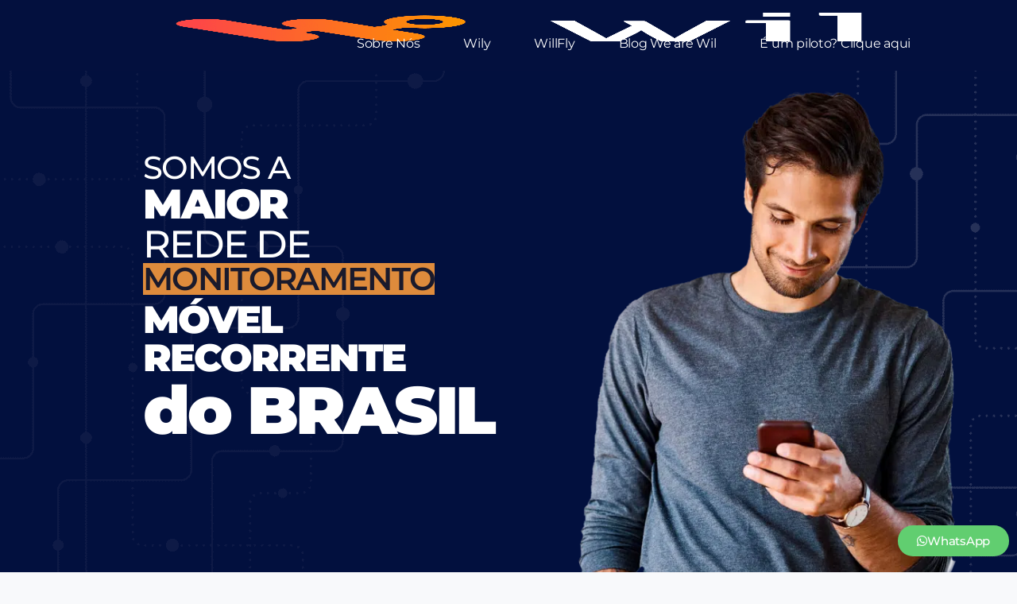

--- FILE ---
content_type: text/html; charset=UTF-8
request_url: https://wearewil.com/home-page/
body_size: 27383
content:
<!DOCTYPE html><html dir="ltr" lang="pt-BR" prefix="og: https://ogp.me/ns#"><head><script data-no-optimize="1">var litespeed_docref=sessionStorage.getItem("litespeed_docref");litespeed_docref&&(Object.defineProperty(document,"referrer",{get:function(){return litespeed_docref}}),sessionStorage.removeItem("litespeed_docref"));</script> <meta charset="UTF-8"><title>Wil - Maior rede de monitoramento móvel recorrente do Brasil</title><meta name="description" content="Somos a Wil, nascida da inovação para proporcionar velocidade e controle em operações se tornamos a maior rede de monitoramento móvel recorrente do Brasil" /><meta name="robots" content="max-image-preview:large" /><link rel="canonical" href="https://wearewil.com/home-page/" /><meta name="generator" content="All in One SEO (AIOSEO) 4.8.7" /><meta property="og:locale" content="pt_BR" /><meta property="og:site_name" content="We Are Wil - Drones de Alta Perfomance" /><meta property="og:type" content="article" /><meta property="og:title" content="Wil - Maior rede de monitoramento móvel recorrente do Brasil" /><meta property="og:description" content="Somos a Wil, nascida da inovação para proporcionar velocidade e controle em operações se tornamos a maior rede de monitoramento móvel recorrente do Brasil" /><meta property="og:url" content="https://wearewil.com/home-page/" /><meta property="og:image" content="https://wearewil.com/wp-content/uploads/2024/01/Logo_wil_novo.png" /><meta property="og:image:secure_url" content="https://wearewil.com/wp-content/uploads/2024/01/Logo_wil_novo.png" /><meta property="article:published_time" content="2022-09-05T15:05:38+00:00" /><meta property="article:modified_time" content="2024-08-12T17:18:12+00:00" /><meta name="twitter:card" content="summary_large_image" /><meta name="twitter:title" content="Wil - Maior rede de monitoramento móvel recorrente do Brasil" /><meta name="twitter:description" content="Somos a Wil, nascida da inovação para proporcionar velocidade e controle em operações se tornamos a maior rede de monitoramento móvel recorrente do Brasil" /><meta name="twitter:image" content="https://wearewil.com/wp-content/uploads/2024/01/Logo_wil_novo.png" /> <script type="application/ld+json" class="aioseo-schema">{"@context":"https:\/\/schema.org","@graph":[{"@type":"BreadcrumbList","@id":"https:\/\/wearewil.com\/home-page\/#breadcrumblist","itemListElement":[{"@type":"ListItem","@id":"https:\/\/wearewil.com#listItem","position":1,"name":"Home","item":"https:\/\/wearewil.com","nextItem":{"@type":"ListItem","@id":"https:\/\/wearewil.com\/home-page\/#listItem","name":"** Antiga Home"}},{"@type":"ListItem","@id":"https:\/\/wearewil.com\/home-page\/#listItem","position":2,"name":"** Antiga Home","previousItem":{"@type":"ListItem","@id":"https:\/\/wearewil.com#listItem","name":"Home"}}]},{"@type":"Organization","@id":"https:\/\/wearewil.com\/#organization","name":"We Are Wil","description":"Drones de Alta Perfomance","url":"https:\/\/wearewil.com\/","logo":{"@type":"ImageObject","url":"https:\/\/wearewil.com\/wp-content\/uploads\/2024\/01\/Logo_wil_novo.png","@id":"https:\/\/wearewil.com\/home-page\/#organizationLogo"},"image":{"@id":"https:\/\/wearewil.com\/home-page\/#organizationLogo"},"sameAs":["https:\/\/www.instagram.com\/wearewilbr\/","https:\/\/www.linkedin.com\/company\/wearewilbr\/mycompany\/"]},{"@type":"WebPage","@id":"https:\/\/wearewil.com\/home-page\/#webpage","url":"https:\/\/wearewil.com\/home-page\/","name":"Wil - Maior rede de monitoramento m\u00f3vel recorrente do Brasil","description":"Somos a Wil, nascida da inova\u00e7\u00e3o para proporcionar velocidade e controle em opera\u00e7\u00f5es se tornamos a maior rede de monitoramento m\u00f3vel recorrente do Brasil","inLanguage":"pt-BR","isPartOf":{"@id":"https:\/\/wearewil.com\/#website"},"breadcrumb":{"@id":"https:\/\/wearewil.com\/home-page\/#breadcrumblist"},"datePublished":"2022-09-05T15:05:38+00:00","dateModified":"2024-08-12T17:18:12+00:00"},{"@type":"WebSite","@id":"https:\/\/wearewil.com\/#website","url":"https:\/\/wearewil.com\/","name":"We Are Wil","description":"Drones de Alta Perfomance","inLanguage":"pt-BR","publisher":{"@id":"https:\/\/wearewil.com\/#organization"}}]}</script> <link rel='dns-prefetch' href='//js.hs-scripts.com' /><link rel='dns-prefetch' href='//www.googletagmanager.com' /><link href='https://fonts.gstatic.com' crossorigin rel='preconnect' /><link rel="alternate" type="application/rss+xml" title="Feed para We Are Wil &raquo;" href="https://wearewil.com/feed/" /><link rel="alternate" type="application/rss+xml" title="Feed de comentários para We Are Wil &raquo;" href="https://wearewil.com/comments/feed/" />
 <script src="//www.googletagmanager.com/gtag/js?id=G-6B2NMJ015Y"  data-cfasync="false" data-wpfc-render="false" async></script> <script data-cfasync="false" data-wpfc-render="false">var mi_version = '9.8.0';
				var mi_track_user = true;
				var mi_no_track_reason = '';
								var MonsterInsightsDefaultLocations = {"page_location":"https:\/\/wearewil.com\/home-page\/"};
								if ( typeof MonsterInsightsPrivacyGuardFilter === 'function' ) {
					var MonsterInsightsLocations = (typeof MonsterInsightsExcludeQuery === 'object') ? MonsterInsightsPrivacyGuardFilter( MonsterInsightsExcludeQuery ) : MonsterInsightsPrivacyGuardFilter( MonsterInsightsDefaultLocations );
				} else {
					var MonsterInsightsLocations = (typeof MonsterInsightsExcludeQuery === 'object') ? MonsterInsightsExcludeQuery : MonsterInsightsDefaultLocations;
				}

								var disableStrs = [
										'ga-disable-G-6B2NMJ015Y',
									];

				/* Function to detect opted out users */
				function __gtagTrackerIsOptedOut() {
					for (var index = 0; index < disableStrs.length; index++) {
						if (document.cookie.indexOf(disableStrs[index] + '=true') > -1) {
							return true;
						}
					}

					return false;
				}

				/* Disable tracking if the opt-out cookie exists. */
				if (__gtagTrackerIsOptedOut()) {
					for (var index = 0; index < disableStrs.length; index++) {
						window[disableStrs[index]] = true;
					}
				}

				/* Opt-out function */
				function __gtagTrackerOptout() {
					for (var index = 0; index < disableStrs.length; index++) {
						document.cookie = disableStrs[index] + '=true; expires=Thu, 31 Dec 2099 23:59:59 UTC; path=/';
						window[disableStrs[index]] = true;
					}
				}

				if ('undefined' === typeof gaOptout) {
					function gaOptout() {
						__gtagTrackerOptout();
					}
				}
								window.dataLayer = window.dataLayer || [];

				window.MonsterInsightsDualTracker = {
					helpers: {},
					trackers: {},
				};
				if (mi_track_user) {
					function __gtagDataLayer() {
						dataLayer.push(arguments);
					}

					function __gtagTracker(type, name, parameters) {
						if (!parameters) {
							parameters = {};
						}

						if (parameters.send_to) {
							__gtagDataLayer.apply(null, arguments);
							return;
						}

						if (type === 'event') {
														parameters.send_to = monsterinsights_frontend.v4_id;
							var hookName = name;
							if (typeof parameters['event_category'] !== 'undefined') {
								hookName = parameters['event_category'] + ':' + name;
							}

							if (typeof MonsterInsightsDualTracker.trackers[hookName] !== 'undefined') {
								MonsterInsightsDualTracker.trackers[hookName](parameters);
							} else {
								__gtagDataLayer('event', name, parameters);
							}
							
						} else {
							__gtagDataLayer.apply(null, arguments);
						}
					}

					__gtagTracker('js', new Date());
					__gtagTracker('set', {
						'developer_id.dZGIzZG': true,
											});
					if ( MonsterInsightsLocations.page_location ) {
						__gtagTracker('set', MonsterInsightsLocations);
					}
										__gtagTracker('config', 'G-6B2NMJ015Y', {"forceSSL":"true","link_attribution":"true"} );
										window.gtag = __gtagTracker;										(function () {
						/* https://developers.google.com/analytics/devguides/collection/analyticsjs/ */
						/* ga and __gaTracker compatibility shim. */
						var noopfn = function () {
							return null;
						};
						var newtracker = function () {
							return new Tracker();
						};
						var Tracker = function () {
							return null;
						};
						var p = Tracker.prototype;
						p.get = noopfn;
						p.set = noopfn;
						p.send = function () {
							var args = Array.prototype.slice.call(arguments);
							args.unshift('send');
							__gaTracker.apply(null, args);
						};
						var __gaTracker = function () {
							var len = arguments.length;
							if (len === 0) {
								return;
							}
							var f = arguments[len - 1];
							if (typeof f !== 'object' || f === null || typeof f.hitCallback !== 'function') {
								if ('send' === arguments[0]) {
									var hitConverted, hitObject = false, action;
									if ('event' === arguments[1]) {
										if ('undefined' !== typeof arguments[3]) {
											hitObject = {
												'eventAction': arguments[3],
												'eventCategory': arguments[2],
												'eventLabel': arguments[4],
												'value': arguments[5] ? arguments[5] : 1,
											}
										}
									}
									if ('pageview' === arguments[1]) {
										if ('undefined' !== typeof arguments[2]) {
											hitObject = {
												'eventAction': 'page_view',
												'page_path': arguments[2],
											}
										}
									}
									if (typeof arguments[2] === 'object') {
										hitObject = arguments[2];
									}
									if (typeof arguments[5] === 'object') {
										Object.assign(hitObject, arguments[5]);
									}
									if ('undefined' !== typeof arguments[1].hitType) {
										hitObject = arguments[1];
										if ('pageview' === hitObject.hitType) {
											hitObject.eventAction = 'page_view';
										}
									}
									if (hitObject) {
										action = 'timing' === arguments[1].hitType ? 'timing_complete' : hitObject.eventAction;
										hitConverted = mapArgs(hitObject);
										__gtagTracker('event', action, hitConverted);
									}
								}
								return;
							}

							function mapArgs(args) {
								var arg, hit = {};
								var gaMap = {
									'eventCategory': 'event_category',
									'eventAction': 'event_action',
									'eventLabel': 'event_label',
									'eventValue': 'event_value',
									'nonInteraction': 'non_interaction',
									'timingCategory': 'event_category',
									'timingVar': 'name',
									'timingValue': 'value',
									'timingLabel': 'event_label',
									'page': 'page_path',
									'location': 'page_location',
									'title': 'page_title',
									'referrer' : 'page_referrer',
								};
								for (arg in args) {
																		if (!(!args.hasOwnProperty(arg) || !gaMap.hasOwnProperty(arg))) {
										hit[gaMap[arg]] = args[arg];
									} else {
										hit[arg] = args[arg];
									}
								}
								return hit;
							}

							try {
								f.hitCallback();
							} catch (ex) {
							}
						};
						__gaTracker.create = newtracker;
						__gaTracker.getByName = newtracker;
						__gaTracker.getAll = function () {
							return [];
						};
						__gaTracker.remove = noopfn;
						__gaTracker.loaded = true;
						window['__gaTracker'] = __gaTracker;
					})();
									} else {
										console.log("");
					(function () {
						function __gtagTracker() {
							return null;
						}

						window['__gtagTracker'] = __gtagTracker;
						window['gtag'] = __gtagTracker;
					})();
									}</script> <style id="litespeed-ccss">:root{--swiper-theme-color:#007aff}:root{--swiper-navigation-size:44px}@media (max-width:48em){::-webkit-scrollbar{width:3px;height:3px}::-webkit-scrollbar-track{background-color:rgba(11,11,11,.4);border-radius:10px}::-webkit-scrollbar-thumb{background:#016aa7;border-radius:10px}}:root{--wp-admin-theme-color:#3858e9;--wp-admin-theme-color--rgb:56,88,233;--wp-admin-theme-color-darker-10:#2145e6;--wp-admin-theme-color-darker-10--rgb:33,69,230;--wp-admin-theme-color-darker-20:#183ad6;--wp-admin-theme-color-darker-20--rgb:24,58,214;--wp-admin-border-width-focus:2px}:root{--wp-admin-theme-color:#007cba;--wp-admin-theme-color--rgb:0,124,186;--wp-admin-theme-color-darker-10:#006ba1;--wp-admin-theme-color-darker-10--rgb:0,107,161;--wp-admin-theme-color-darker-20:#005a87;--wp-admin-theme-color-darker-20--rgb:0,90,135;--wp-admin-border-width-focus:2px;--wp-block-synced-color:#7a00df;--wp-block-synced-color--rgb:122,0,223}:root{--wp-admin-theme-color:#007cba;--wp-admin-theme-color--rgb:0,124,186;--wp-admin-theme-color-darker-10:#006ba1;--wp-admin-theme-color-darker-10--rgb:0,107,161;--wp-admin-theme-color-darker-20:#005a87;--wp-admin-theme-color-darker-20--rgb:0,90,135;--wp-admin-border-width-focus:2px;--wp-block-synced-color:#7a00df;--wp-block-synced-color--rgb:122,0,223}:root{--wp-admin-theme-color:#007cba;--wp-admin-theme-color--rgb:0,124,186;--wp-admin-theme-color-darker-10:#006ba1;--wp-admin-theme-color-darker-10--rgb:0,107,161;--wp-admin-theme-color-darker-20:#005a87;--wp-admin-theme-color-darker-20--rgb:0,90,135;--wp-admin-border-width-focus:2px;--wp-block-synced-color:#7a00df;--wp-block-synced-color--rgb:122,0,223}:root{--wp-admin-theme-color:#007cba;--wp-admin-theme-color--rgb:0,124,186;--wp-admin-theme-color-darker-10:#006ba1;--wp-admin-theme-color-darker-10--rgb:0,107,161;--wp-admin-theme-color-darker-20:#005a87;--wp-admin-theme-color-darker-20--rgb:0,90,135;--wp-admin-border-width-focus:2px;--wp-block-synced-color:#7a00df;--wp-block-synced-color--rgb:122,0,223}body{--wp--preset--color--black:#000;--wp--preset--color--cyan-bluish-gray:#abb8c3;--wp--preset--color--white:#fff;--wp--preset--color--pale-pink:#f78da7;--wp--preset--color--vivid-red:#cf2e2e;--wp--preset--color--luminous-vivid-orange:#ff6900;--wp--preset--color--luminous-vivid-amber:#fcb900;--wp--preset--color--light-green-cyan:#7bdcb5;--wp--preset--color--vivid-green-cyan:#00d084;--wp--preset--color--pale-cyan-blue:#8ed1fc;--wp--preset--color--vivid-cyan-blue:#0693e3;--wp--preset--color--vivid-purple:#9b51e0;--wp--preset--color--accent:#e21249;--wp--preset--color--primary:#000;--wp--preset--color--secondary:#6c6e8d;--wp--preset--color--subtle-background:#d3d5e3;--wp--preset--color--background:#f8f9fb;--wp--preset--gradient--vivid-cyan-blue-to-vivid-purple:linear-gradient(135deg,rgba(6,147,227,1) 0%,#9b51e0 100%);--wp--preset--gradient--light-green-cyan-to-vivid-green-cyan:linear-gradient(135deg,#7adcb4 0%,#00d082 100%);--wp--preset--gradient--luminous-vivid-amber-to-luminous-vivid-orange:linear-gradient(135deg,rgba(252,185,0,1) 0%,rgba(255,105,0,1) 100%);--wp--preset--gradient--luminous-vivid-orange-to-vivid-red:linear-gradient(135deg,rgba(255,105,0,1) 0%,#cf2e2e 100%);--wp--preset--gradient--very-light-gray-to-cyan-bluish-gray:linear-gradient(135deg,#eee 0%,#a9b8c3 100%);--wp--preset--gradient--cool-to-warm-spectrum:linear-gradient(135deg,#4aeadc 0%,#9778d1 20%,#cf2aba 40%,#ee2c82 60%,#fb6962 80%,#fef84c 100%);--wp--preset--gradient--blush-light-purple:linear-gradient(135deg,#ffceec 0%,#9896f0 100%);--wp--preset--gradient--blush-bordeaux:linear-gradient(135deg,#fecda5 0%,#fe2d2d 50%,#6b003e 100%);--wp--preset--gradient--luminous-dusk:linear-gradient(135deg,#ffcb70 0%,#c751c0 50%,#4158d0 100%);--wp--preset--gradient--pale-ocean:linear-gradient(135deg,#fff5cb 0%,#b6e3d4 50%,#33a7b5 100%);--wp--preset--gradient--electric-grass:linear-gradient(135deg,#caf880 0%,#71ce7e 100%);--wp--preset--gradient--midnight:linear-gradient(135deg,#020381 0%,#2874fc 100%);--wp--preset--font-size--small:18px;--wp--preset--font-size--medium:20px;--wp--preset--font-size--large:26.25px;--wp--preset--font-size--x-large:42px;--wp--preset--font-size--normal:21px;--wp--preset--font-size--larger:32px;--wp--preset--spacing--20:.44rem;--wp--preset--spacing--30:.67rem;--wp--preset--spacing--40:1rem;--wp--preset--spacing--50:1.5rem;--wp--preset--spacing--60:2.25rem;--wp--preset--spacing--70:3.38rem;--wp--preset--spacing--80:5.06rem;--wp--preset--shadow--natural:6px 6px 9px rgba(0,0,0,.2);--wp--preset--shadow--deep:12px 12px 50px rgba(0,0,0,.4);--wp--preset--shadow--sharp:6px 6px 0px rgba(0,0,0,.2);--wp--preset--shadow--outlined:6px 6px 0px -3px rgba(255,255,255,1),6px 6px rgba(0,0,0,1);--wp--preset--shadow--crisp:6px 6px 0px rgba(0,0,0,1)}[class*=" eicon-"]{display:inline-block;font-family:eicons;font-size:inherit;font-weight:400;font-style:normal;font-variant:normal;line-height:1;text-rendering:auto;-webkit-font-smoothing:antialiased;-moz-osx-font-smoothing:grayscale}.eicon-menu-bar:before{content:"\e816"}.eicon-close:before{content:"\e87f"}.elementor-screen-only,.screen-reader-text{position:absolute;top:-10000em;width:1px;height:1px;margin:-1px;padding:0;overflow:hidden;clip:rect(0,0,0,0);border:0}.elementor *,.elementor :after,.elementor :before{box-sizing:border-box}.elementor a{box-shadow:none;text-decoration:none}.elementor img{height:auto;max-width:100%;border:none;border-radius:0;box-shadow:none}.elementor .elementor-background-overlay{height:100%;width:100%;top:0;left:0;position:absolute}.elementor-widget-wrap>.elementor-element.elementor-absolute{position:absolute}.elementor-widget-wrap>.elementor-element.elementor-fixed{position:fixed}.elementor-widget-wrap .elementor-element.elementor-widget__width-auto{max-width:100%}@media (max-width:767px){.elementor-widget-wrap .elementor-element.elementor-widget-mobile__width-auto,.elementor-widget-wrap .elementor-element.elementor-widget-mobile__width-initial{max-width:100%}}.elementor-element{--flex-direction:initial;--flex-wrap:initial;--justify-content:initial;--align-items:initial;--align-content:initial;--gap:initial;--flex-basis:initial;--flex-grow:initial;--flex-shrink:initial;--order:initial;--align-self:initial;flex-basis:var(--flex-basis);flex-grow:var(--flex-grow);flex-shrink:var(--flex-shrink);order:var(--order);align-self:var(--align-self)}.elementor-element.elementor-absolute,.elementor-element.elementor-fixed{z-index:1}.elementor-invisible{visibility:hidden}:root{--page-title-display:block}.elementor-section{position:relative}.elementor-section .elementor-container{display:flex;margin-right:auto;margin-left:auto;position:relative}@media (max-width:1024px){.elementor-section .elementor-container{flex-wrap:wrap}}.elementor-section.elementor-section-boxed>.elementor-container{max-width:1140px}.elementor-section.elementor-section-items-middle>.elementor-container{align-items:center}@media (min-width:768px){.elementor-section.elementor-section-height-full{height:100vh}.elementor-section.elementor-section-height-full>.elementor-container{height:100%}}.elementor-widget-wrap{position:relative;width:100%;flex-wrap:wrap;align-content:flex-start}.elementor:not(.elementor-bc-flex-widget) .elementor-widget-wrap{display:flex}.elementor-widget-wrap>.elementor-element{width:100%}.elementor-widget{position:relative}.elementor-widget:not(:last-child){margin-bottom:20px}.elementor-widget:not(:last-child).elementor-absolute,.elementor-widget:not(:last-child).elementor-widget__width-auto{margin-bottom:0}.elementor-column{position:relative;min-height:1px;display:flex}.elementor-column-gap-default>.elementor-column>.elementor-element-populated{padding:10px}@media (min-width:768px){.elementor-column.elementor-col-16{width:16.666%}.elementor-column.elementor-col-33{width:33.333%}.elementor-column.elementor-col-50{width:50%}.elementor-column.elementor-col-66{width:66.666%}.elementor-column.elementor-col-100{width:100%}}@media (max-width:767px){.elementor-column{width:100%}}.elementor-button{display:inline-block;line-height:1;background-color:#69727d;font-size:15px;padding:12px 24px;border-radius:3px;color:#fff;fill:#fff;text-align:center}.elementor-button:visited{color:#fff}.elementor-button-content-wrapper{display:flex;justify-content:center}.elementor-button-icon{flex-grow:0;order:5}.elementor-button-text{flex-grow:1;order:10;display:inline-block}.elementor-button .elementor-align-icon-left{margin-right:5px;order:5}.elementor-button span{text-decoration:inherit}.e-transform .elementor-widget-container{transform:perspective(var(--e-transform-perspective,0)) rotate(var(--e-transform-rotateZ,0)) rotateX(var(--e-transform-rotateX,0)) rotateY(var(--e-transform-rotateY,0)) translate(var(--e-transform-translate,0)) translateX(var(--e-transform-translateX,0)) translateY(var(--e-transform-translateY,0)) scaleX(calc(var(--e-transform-flipX,1)*var(--e-transform-scaleX,var(--e-transform-scale,1)))) scaleY(calc(var(--e-transform-flipY,1)*var(--e-transform-scaleY,var(--e-transform-scale,1)))) skewX(var(--e-transform-skewX,0)) skewY(var(--e-transform-skewY,0));transform-origin:var(--e-transform-origin-y) var(--e-transform-origin-x)}.elementor-element{--swiper-theme-color:#000;--swiper-navigation-size:44px;--swiper-pagination-bullet-size:6px;--swiper-pagination-bullet-horizontal-gap:6px}@media (max-width:767px){.elementor .elementor-hidden-mobile{display:none}}@media (min-width:768px) and (max-width:1024px){.elementor .elementor-hidden-tablet{display:none}}@media (min-width:1025px) and (max-width:1200px){.elementor .elementor-hidden-tablet_extra{display:none}}@media (min-width:1201px) and (max-width:1366px){.elementor .elementor-hidden-laptop{display:none}}@media (min-width:1367px) and (max-width:1919px){.elementor .elementor-hidden-desktop{display:none}}@media (min-width:1920px){.elementor .elementor-hidden-widescreen{display:none}}:root{--swiper-theme-color:#007aff}:root{--swiper-navigation-size:44px}.elementor-kit-9{--e-global-color-primary:#6ec1e4;--e-global-color-secondary:#54595f;--e-global-color-text:#7a7a7a;--e-global-color-accent:#61ce70;--e-global-color-7b0ebf8:#fff;--e-global-typography-primary-font-family:"Roboto";--e-global-typography-primary-font-weight:600;--e-global-typography-secondary-font-family:"Roboto Slab";--e-global-typography-secondary-font-weight:400;--e-global-typography-text-font-family:"Roboto";--e-global-typography-text-font-weight:400;--e-global-typography-accent-font-family:"Roboto";--e-global-typography-accent-font-weight:500;background-color:#1c1c2c}.elementor-section.elementor-section-boxed>.elementor-container{max-width:1140px}.elementor-widget:not(:last-child){margin-block-end:20px}.elementor-element{--widgets-spacing:20px 20px}@media (max-width:1024px){.elementor-section.elementor-section-boxed>.elementor-container{max-width:1024px}}@media (max-width:767px){.elementor-section.elementor-section-boxed>.elementor-container{max-width:767px}}.elementor-widget-heading .elementor-heading-title{color:var(--e-global-color-primary);font-family:var(--e-global-typography-primary-font-family),Sans-serif;font-weight:var(--e-global-typography-primary-font-weight)}.elementor-widget-text-editor{color:var(--e-global-color-text);font-family:var(--e-global-typography-text-font-family),Sans-serif;font-weight:var(--e-global-typography-text-font-weight)}.elementor-widget-button .elementor-button{font-family:var(--e-global-typography-accent-font-family),Sans-serif;font-weight:var(--e-global-typography-accent-font-weight);background-color:var(--e-global-color-accent)}.elementor-widget-form .elementor-field-group>label{color:var(--e-global-color-text)}.elementor-widget-form .elementor-field-group>label{font-family:var(--e-global-typography-text-font-family),Sans-serif;font-weight:var(--e-global-typography-text-font-weight)}.elementor-widget-nav-menu .elementor-nav-menu .elementor-item{font-family:var(--e-global-typography-primary-font-family),Sans-serif;font-weight:var(--e-global-typography-primary-font-weight)}.elementor-widget-nav-menu .elementor-nav-menu--main .elementor-item{color:var(--e-global-color-text);fill:var(--e-global-color-text)}.elementor-widget-nav-menu .elementor-nav-menu--main:not(.e--pointer-framed) .elementor-item:before,.elementor-widget-nav-menu .elementor-nav-menu--main:not(.e--pointer-framed) .elementor-item:after{background-color:var(--e-global-color-accent)}.elementor-widget-nav-menu{--e-nav-menu-divider-color:var(--e-global-color-text)}.elementor-widget-nav-menu .elementor-nav-menu--dropdown .elementor-item{font-family:var(--e-global-typography-accent-font-family),Sans-serif;font-weight:var(--e-global-typography-accent-font-weight)}.elementor-13 .elementor-element.elementor-element-8363891:not(.elementor-motion-effects-element-type-background){background-color:#03103e}.elementor-13 .elementor-element.elementor-element-b967d6d img{width:100%;max-width:100%;height:170px}.elementor-13 .elementor-element.elementor-element-b967d6d>.elementor-widget-container{margin:0}.elementor-13 .elementor-element.elementor-element-b967d6d{width:auto;max-width:auto;top:-30px}body:not(.rtl) .elementor-13 .elementor-element.elementor-element-b967d6d{left:180px}.elementor-13 .elementor-element.elementor-element-bafa706 .elementor-menu-toggle{margin-left:auto}.elementor-13 .elementor-element.elementor-element-bafa706 .elementor-nav-menu .elementor-item{font-family:"Montserrat",Sans-serif;font-size:16px;font-weight:400;line-height:19px}.elementor-13 .elementor-element.elementor-element-bafa706 .elementor-nav-menu--main .elementor-item{color:#fff;fill:#fff;padding-left:24px;padding-right:24px;padding-top:15px;padding-bottom:15px}.elementor-13 .elementor-element.elementor-element-bafa706 .elementor-nav-menu--main:not(.e--pointer-framed) .elementor-item:before,.elementor-13 .elementor-element.elementor-element-bafa706 .elementor-nav-menu--main:not(.e--pointer-framed) .elementor-item:after{background-color:#de8b3c}.elementor-13 .elementor-element.elementor-element-bafa706 .e--pointer-underline .elementor-item:after{height:4px}.elementor-13 .elementor-element.elementor-element-bafa706{--e-nav-menu-horizontal-menu-item-margin:calc(7px/2)}.elementor-13 .elementor-element.elementor-element-bafa706 .elementor-nav-menu--dropdown a,.elementor-13 .elementor-element.elementor-element-bafa706 .elementor-menu-toggle{color:#fff}.elementor-13 .elementor-element.elementor-element-bafa706 .elementor-nav-menu--dropdown{background-color:#03103e}.elementor-13 .elementor-element.elementor-element-bafa706 .elementor-nav-menu--dropdown .elementor-item{font-family:"Montserrat",Sans-serif;font-weight:400}.elementor-13 .elementor-element.elementor-element-bafa706 .elementor-nav-menu__container.elementor-nav-menu--dropdown{box-shadow:0px 0px 10px 0px rgba(0,0,0,.5)}.elementor-13 .elementor-element.elementor-element-bafa706 div.elementor-menu-toggle{color:#de8b3c}.elementor-13 .elementor-element.elementor-element-bafa706>.elementor-widget-container{margin:20px 0 0;padding:0 10rem 0 0}.elementor-13 .elementor-element.elementor-element-cbd5954:not(.elementor-motion-effects-element-type-background){background-color:#03103e;background-image:url("https://wearewil.com/wp-content/uploads/2023/12/BG.png")}.elementor-13 .elementor-element.elementor-element-cbd5954{margin-top:0;margin-bottom:-40px}.elementor-13 .elementor-element.elementor-element-10da089>.elementor-widget-wrap>.elementor-widget:not(.elementor-widget__width-auto):not(.elementor-widget__width-initial):not(:last-child):not(.elementor-absolute){margin-bottom:0}.elementor-13 .elementor-element.elementor-element-10da089>.elementor-element-populated{margin:0 0 150px;--e-column-margin-right:0px;--e-column-margin-left:0px;padding:0 0 0 180px}.elementor-13 .elementor-element.elementor-global-1298 .elementor-button{font-family:"Montserrat",Sans-serif;font-weight:500;border-radius:20px}.elementor-13 .elementor-element.elementor-global-1298{width:auto;max-width:auto;bottom:20px;z-index:101}body:not(.rtl) .elementor-13 .elementor-element.elementor-global-1298{right:10px}.elementor-13 .elementor-element.elementor-element-614b630 .elementor-heading-title{color:var(--e-global-color-7b0ebf8);font-family:"Montserrat",Sans-serif;font-size:40px;font-weight:500}.elementor-13 .elementor-element.elementor-element-75dd00e .elementor-heading-title{color:var(--e-global-color-7b0ebf8);font-family:"Montserrat",Sans-serif;font-size:52px;font-weight:900;text-transform:uppercase}.elementor-13 .elementor-element.elementor-element-f08dfa9 .elementor-heading-title{color:var(--e-global-color-7b0ebf8);font-family:"Montserrat",Sans-serif;font-weight:500}.elementor-13 .elementor-element.elementor-element-2b68b06 .elementor-heading-title{color:#1a1a2c;font-family:"Montserrat",Sans-serif;font-weight:600}.elementor-13 .elementor-element.elementor-element-2b68b06{width:auto;max-width:auto}.elementor-13 .elementor-element.elementor-element-2b68b06>.elementor-widget-container{background-color:#de8b3c}.elementor-13 .elementor-element.elementor-element-8657ca7 .elementor-heading-title{color:var(--e-global-color-7b0ebf8);font-family:"Montserrat",Sans-serif;font-weight:900;text-transform:uppercase}.elementor-13 .elementor-element.elementor-element-8657ca7>.elementor-widget-container{margin:7px 0 0}.elementor-13 .elementor-element.elementor-element-81258b2 .elementor-heading-title{color:var(--e-global-color-7b0ebf8);font-family:"Montserrat",Sans-serif;font-weight:900}.elementor-13 .elementor-element.elementor-element-bd0a302.elementor-column.elementor-element[data-element_type="column"]>.elementor-widget-wrap.elementor-element-populated{align-content:flex-end;align-items:flex-end}.elementor-13 .elementor-element.elementor-element-bd0a302.elementor-column>.elementor-widget-wrap{justify-content:flex-end}.elementor-13 .elementor-element.elementor-element-bd0a302>.elementor-element-populated{margin:0;--e-column-margin-right:0px;--e-column-margin-left:0px}.elementor-13 .elementor-element.elementor-element-28d6e8b{text-align:right;width:auto;max-width:auto;top:91px}.elementor-13 .elementor-element.elementor-element-28d6e8b>.elementor-widget-container{margin:0;padding:0}body:not(.rtl) .elementor-13 .elementor-element.elementor-element-28d6e8b{right:0}.elementor-13 .elementor-element.elementor-element-7c32e52>.elementor-widget-container{margin:0;padding:0}.elementor-13 .elementor-element.elementor-element-7c32e52{width:auto;max-width:auto;z-index:10}.elementor-13 .elementor-element.elementor-element-e4536a7>.elementor-container>.elementor-column>.elementor-widget-wrap{align-content:center;align-items:center}.elementor-13 .elementor-element.elementor-element-e4536a7:not(.elementor-motion-effects-element-type-background){background-color:#f8f9fb}.elementor-13 .elementor-element.elementor-element-e4536a7{margin-top:-40px;margin-bottom:-50px}.elementor-13 .elementor-element.elementor-element-c235e17.elementor-column>.elementor-widget-wrap{justify-content:flex-start}.elementor-13 .elementor-element.elementor-element-7445f3b.elementor-column.elementor-element[data-element_type="column"]>.elementor-widget-wrap.elementor-element-populated{align-content:flex-start;align-items:flex-start}.elementor-13 .elementor-element.elementor-element-7445f3b>.elementor-element-populated{padding:59px 120px 0 0}.elementor-13 .elementor-element.elementor-element-42d1f00 .elementor-heading-title{color:#fff;font-family:"Montserrat",Sans-serif;font-size:32px;font-weight:400;text-transform:uppercase;line-height:39px}.elementor-13 .elementor-element.elementor-element-42d1f00>.elementor-widget-container{margin:0 0 -10px;padding:0 40px 0 15px;background-color:#de8b3c;border-radius:15px}.elementor-13 .elementor-element.elementor-element-42d1f00{width:auto;max-width:auto}.elementor-13 .elementor-element.elementor-element-ffe6051 .elementor-heading-title{color:#252537;font-family:"Montserrat",Sans-serif;font-size:88px;font-weight:800;line-height:107px}.elementor-13 .elementor-element.elementor-element-ffe6051>.elementor-widget-container{margin:0 0 0 25px}.elementor-13 .elementor-element.elementor-element-a0b46a3{color:#252537;font-family:"Montserrat",Sans-serif;font-size:20px;font-weight:400;line-height:28px}.elementor-13 .elementor-element.elementor-element-1c1fdf0:not(.elementor-motion-effects-element-type-background){background-color:#cd3844}.elementor-13 .elementor-element.elementor-element-1c1fdf0>.elementor-background-overlay{background-color:transparent;background-image:linear-gradient(180deg,#cd3844 60%,#03103e 100%);opacity:.5}.elementor-13 .elementor-element.elementor-element-1c1fdf0{margin-top:0;margin-bottom:0}.elementor-13 .elementor-element.elementor-element-ed10a6c{margin-top:-90px;margin-bottom:-90px}.elementor-13 .elementor-element.elementor-element-18ed709{color:var(--e-global-color-7b0ebf8);font-family:"Montserrat",Sans-serif;font-size:55px;font-weight:700;font-style:normal;line-height:42px}.elementor-13 .elementor-element.elementor-element-18ed709>.elementor-widget-container{margin:0 0 -60px;padding:0}.elementor-13 .elementor-element.elementor-element-c9b277e{color:var(--e-global-color-7b0ebf8);font-family:"Montserrat",Sans-serif;font-size:30px;font-weight:700;font-style:normal;line-height:42px}.elementor-13 .elementor-element.elementor-element-ca13284 .elementor-wrapper{--video-aspect-ratio:1.77777}.elementor-13 .elementor-element.elementor-element-6f4c70e{color:var(--e-global-color-7b0ebf8);font-family:"Montserrat",Sans-serif;font-size:18px;font-weight:400;line-height:25px}.elementor-13 .elementor-element.elementor-element-6f4c70e>.elementor-widget-container{margin:-30px 0 0}.elementor-13 .elementor-element.elementor-element-4a4c2d5 .elementor-wrapper{--video-aspect-ratio:1.77777}.elementor-13 .elementor-element.elementor-element-eb6e9c5:not(.elementor-motion-effects-element-type-background){background-color:#03103e}.elementor-13 .elementor-element.elementor-element-eb6e9c5{padding:70px 0 350px}.elementor-13 .elementor-element.elementor-element-25e0f5e{color:var(--e-global-color-7b0ebf8);font-family:"Montserrat",Sans-serif;font-size:55px;font-weight:700;font-style:normal;line-height:42px}.elementor-13 .elementor-element.elementor-element-25e0f5e>.elementor-widget-container{margin:0 0 -60px;padding:0;--e-transform-translateX:0px}.elementor-13 .elementor-element.elementor-element-cdfaf06{margin-top:-20px;margin-bottom:0}.elementor-13 .elementor-element.elementor-element-e306801>.elementor-element-populated{margin:-40px 0 0 -2px;--e-column-margin-right:0px;--e-column-margin-left:-2px}.elementor-13 .elementor-element.elementor-element-c0b761d{color:#fff;font-family:"Montserrat",Sans-serif;font-size:30px;font-weight:700;font-style:normal;line-height:42px}.elementor-13 .elementor-element.elementor-element-c2a0a3c>.elementor-element-populated{margin:0 0 0 20px;--e-column-margin-right:0px;--e-column-margin-left:20px}.elementor-13 .elementor-element.elementor-element-7e84ae5 .elementor-wrapper{--video-aspect-ratio:1.77777}.elementor-13 .elementor-element.elementor-element-904ecb2{color:var(--e-global-color-7b0ebf8);font-family:"Montserrat",Sans-serif;font-size:18px;font-weight:400;line-height:25px}.elementor-13 .elementor-element.elementor-element-904ecb2>.elementor-widget-container{margin:-30px 0 0}.elementor-13 .elementor-element.elementor-element-27c0e19 .elementor-wrapper{--video-aspect-ratio:1.77777}.elementor-13 .elementor-element.elementor-element-27c0e19>.elementor-widget-container{padding:75px;--e-transform-scale:1;border-radius:0}body:not(.rtl) .elementor-13 .elementor-element.elementor-element-27c0e19{left:0}.elementor-13 .elementor-element.elementor-element-27c0e19{top:445px}.elementor-13 .elementor-element.elementor-element-0752239>.elementor-widget-container{margin:0;--e-transform-rotateZ:-19deg}body:not(.rtl) .elementor-13 .elementor-element.elementor-element-0752239{left:-27px}.elementor-13 .elementor-element.elementor-element-0752239{top:24.94px}.elementor-13 .elementor-element.elementor-element-2097f61 .elementor-field-group>label{font-family:"Roboto",Sans-serif;font-weight:400}@media (max-width:1024px) and (min-width:768px){.elementor-13 .elementor-element.elementor-element-dd89631{width:80%}.elementor-13 .elementor-element.elementor-element-e306801{width:100%}.elementor-13 .elementor-element.elementor-element-c2a0a3c{width:100%}}@media (max-width:1366px){body:not(.rtl) .elementor-13 .elementor-element.elementor-element-b967d6d{left:113px}.elementor-13 .elementor-element.elementor-element-b967d6d{top:-51px}body:not(.rtl) .elementor-13 .elementor-element.elementor-global-1298{right:10px}.elementor-13 .elementor-element.elementor-global-1298{bottom:20px}.elementor-13 .elementor-element.elementor-element-7c32e52>.elementor-widget-container{margin:0 0 61px}.elementor-13 .elementor-element.elementor-element-7c32e52{width:var(--container-widget-width,542px);max-width:542px;--container-widget-width:542px;--container-widget-flex-grow:0}.elementor-13 .elementor-element.elementor-element-e4536a7{margin-top:0;margin-bottom:0}.elementor-13 .elementor-element.elementor-element-7445f3b>.elementor-element-populated{padding:-71px -40px -40px}.elementor-13 .elementor-element.elementor-element-dd3f500{width:var(--container-widget-width,849.688px);max-width:849.688px;--container-widget-width:849.688px;--container-widget-flex-grow:0}.elementor-13 .elementor-element.elementor-element-0752239{width:var(--container-widget-width,169.012px);max-width:169.012px;--container-widget-width:169.012px;--container-widget-flex-grow:0;top:36.499px}body:not(.rtl) .elementor-13 .elementor-element.elementor-element-0752239{left:-189.459px}}@media (max-width:1200px){body:not(.rtl) .elementor-13 .elementor-element.elementor-global-1298{right:10px}.elementor-13 .elementor-element.elementor-global-1298{bottom:10px}body:not(.rtl) .elementor-13 .elementor-element.elementor-element-27c0e19{left:8px}.elementor-13 .elementor-element.elementor-element-27c0e19{top:830px}}@media (max-width:1024px){body:not(.rtl) .elementor-13 .elementor-element.elementor-element-b967d6d{left:-262px}.elementor-13 .elementor-element.elementor-element-b967d6d{top:14px}.elementor-13 .elementor-element.elementor-element-bafa706 .elementor-nav-menu--dropdown .elementor-item{font-size:24px}.elementor-13 .elementor-element.elementor-element-bafa706 .elementor-nav-menu--dropdown a{padding-left:20px;padding-right:20px;padding-top:20px;padding-bottom:20px}.elementor-13 .elementor-element.elementor-element-bafa706 .elementor-nav-menu__container.elementor-nav-menu--dropdown{margin-top:78px!important}.elementor-13 .elementor-element.elementor-element-bafa706{--nav-menu-icon-size:38px}.elementor-13 .elementor-element.elementor-element-10da089>.elementor-element-populated{padding:0 0 0 20px}.elementor-13 .elementor-element.elementor-element-7445f3b>.elementor-element-populated{padding:15px 0 0}.elementor-13 .elementor-element.elementor-element-42d1f00 .elementor-heading-title{font-size:22px}.elementor-13 .elementor-element.elementor-element-ffe6051 .elementor-heading-title{font-size:55px}.elementor-13 .elementor-element.elementor-element-a0b46a3{font-size:13px}.elementor-13 .elementor-element.elementor-element-18ed709{font-size:22px;line-height:30px}.elementor-13 .elementor-element.elementor-element-c9b277e{font-size:22px;line-height:30px}.elementor-13 .elementor-element.elementor-element-eb6e9c5{padding:0}.elementor-13 .elementor-element.elementor-element-25e0f5e{font-size:22px;line-height:30px}.elementor-13 .elementor-element.elementor-element-c0b761d{font-size:22px;line-height:30px}}@media (max-width:767px){.elementor-13 .elementor-element.elementor-element-8363891{margin-top:0;margin-bottom:-40px;padding:0}.elementor-13 .elementor-element.elementor-element-7201fc7.elementor-column>.elementor-widget-wrap{justify-content:flex-end}.elementor-13 .elementor-element.elementor-element-b967d6d img{width:157px;max-width:100%;height:110px}.elementor-13 .elementor-element.elementor-element-b967d6d>.elementor-widget-container{margin:-72px 0 0;padding:0}.elementor-13 .elementor-element.elementor-element-b967d6d{width:var(--container-widget-width,111px);max-width:111px;--container-widget-width:111px;--container-widget-flex-grow:0;top:63px}body:not(.rtl) .elementor-13 .elementor-element.elementor-element-b967d6d{left:18px}.elementor-13 .elementor-element.elementor-element-bafa706 .e--pointer-underline .elementor-item:after{height:0}.elementor-13 .elementor-element.elementor-element-bafa706 .elementor-nav-menu--main .elementor-item{padding-left:0;padding-right:0;padding-top:0;padding-bottom:0}.elementor-13 .elementor-element.elementor-element-bafa706{--e-nav-menu-horizontal-menu-item-margin:calc(0px/2);--nav-menu-icon-size:38px}.elementor-13 .elementor-element.elementor-element-bafa706 .elementor-nav-menu--dropdown a{padding-left:24px;padding-right:24px;padding-top:16px;padding-bottom:16px}.elementor-13 .elementor-element.elementor-element-bafa706 .elementor-menu-toggle{border-width:0}.elementor-13 .elementor-element.elementor-element-bafa706>.elementor-widget-container{margin:0;padding:0}.elementor-13 .elementor-element.elementor-element-cbd5954{margin-top:0;margin-bottom:0}.elementor-13 .elementor-element.elementor-element-10da089>.elementor-element-populated{margin:-50px 0 0;--e-column-margin-right:0px;--e-column-margin-left:0px}body:not(.rtl) .elementor-13 .elementor-element.elementor-global-1298{right:5px}.elementor-13 .elementor-element.elementor-global-1298{bottom:5px}.elementor-13 .elementor-element.elementor-element-614b630 .elementor-heading-title{font-size:25px}.elementor-13 .elementor-element.elementor-element-75dd00e .elementor-heading-title{font-size:39px}.elementor-13 .elementor-element.elementor-element-f08dfa9 .elementor-heading-title{font-size:28px}.elementor-13 .elementor-element.elementor-element-2b68b06 .elementor-heading-title{font-size:25px}.elementor-13 .elementor-element.elementor-element-8657ca7 .elementor-heading-title{font-size:25px}.elementor-13 .elementor-element.elementor-element-81258b2 .elementor-heading-title{font-size:51px}.elementor-13 .elementor-element.elementor-element-bd0a302>.elementor-element-populated{margin:0 0 31px;--e-column-margin-right:0px;--e-column-margin-left:0px}.elementor-13 .elementor-element.elementor-element-28d6e8b img{max-width:77%}.elementor-13 .elementor-element.elementor-element-7c32e52>.elementor-widget-container{margin:0 0 -91px;padding:0;--e-transform-translateX:20px}.elementor-13 .elementor-element.elementor-element-e4536a7{margin-top:0;margin-bottom:0}.elementor-13 .elementor-element.elementor-element-7445f3b>.elementor-element-populated{padding:0 15px}.elementor-13 .elementor-element.elementor-element-42d1f00>.elementor-widget-container{margin:0 0 0 10px}.elementor-13 .elementor-element.elementor-element-ffe6051>.elementor-widget-container{margin:-25px 0 -25px 25px}.elementor-13 .elementor-element.elementor-element-a0b46a3{columns:1;column-gap:4px;text-align:center;width:var(--container-widget-width,381px);max-width:381px;--container-widget-width:381px;--container-widget-flex-grow:0;align-self:flex-start}.elementor-13 .elementor-element.elementor-element-a0b46a3>.elementor-widget-container{margin:0 20px}.elementor-13 .elementor-element.elementor-element-8603e1a>.elementor-widget-container{margin:0}.elementor-13 .elementor-element.elementor-element-8603e1a{width:var(--container-widget-width,330px);max-width:330px;--container-widget-width:330px;--container-widget-flex-grow:0}.elementor-13 .elementor-element.elementor-element-18ed709{text-align:center;font-size:30px}.elementor-13 .elementor-element.elementor-element-18ed709>.elementor-widget-container{margin:0 0 -20px;padding:0}.elementor-13 .elementor-element.elementor-element-c9b277e{text-align:center}.elementor-13 .elementor-element.elementor-element-c9b277e>.elementor-widget-container{margin:0 0 -20px;padding:0}.elementor-13 .elementor-element.elementor-element-ca13284>.elementor-widget-container{margin:-5px;padding:0}.elementor-13 .elementor-element.elementor-element-6f4c70e{text-align:center}.elementor-13 .elementor-element.elementor-element-6f4c70e>.elementor-widget-container{margin:7px 20px 20px}.elementor-13 .elementor-element.elementor-element-eb6e9c5{margin-top:0;margin-bottom:-30px;padding:100px 0 0}.elementor-13 .elementor-element.elementor-element-086f246.elementor-column>.elementor-widget-wrap{justify-content:center}.elementor-13 .elementor-element.elementor-element-086f246>.elementor-element-populated{margin:-71px 0 0;--e-column-margin-right:0px;--e-column-margin-left:0px}.elementor-13 .elementor-element.elementor-element-25e0f5e{text-align:center;font-size:30px}.elementor-13 .elementor-element.elementor-element-25e0f5e>.elementor-widget-container{margin:0 0 -20px;padding:0;--e-transform-translateX:0px}.elementor-13 .elementor-element.elementor-element-c0b761d{text-align:center}.elementor-13 .elementor-element.elementor-element-c0b761d>.elementor-widget-container{margin:0;padding:0}.elementor-13 .elementor-element.elementor-element-c2a0a3c>.elementor-element-populated{margin:0;--e-column-margin-right:0px;--e-column-margin-left:0px;padding:0}.elementor-13 .elementor-element.elementor-element-7e84ae5>.elementor-widget-container{margin:-5px;padding:0}.elementor-13 .elementor-element.elementor-element-904ecb2{text-align:center}.elementor-13 .elementor-element.elementor-element-904ecb2>.elementor-widget-container{margin:20px}.elementor-13 .elementor-element.elementor-element-27c0e19>.elementor-widget-container{margin:0;padding:0;--e-transform-scale:1}.elementor-13 .elementor-element.elementor-element-27c0e19{width:auto;max-width:auto;top:909px}body:not(.rtl) .elementor-13 .elementor-element.elementor-element-27c0e19{left:53px}.elementor-13 .elementor-element.elementor-element-ec05fb6>.elementor-element-populated{padding:100px 0 0}.elementor-13 .elementor-element.elementor-element-0752239 img{width:0;height:0}body:not(.rtl) .elementor-13 .elementor-element.elementor-element-0752239{left:-1px}.elementor-13 .elementor-element.elementor-element-0752239{top:72px;z-index:-10}}@media (min-width:768px){.elementor-13 .elementor-element.elementor-element-d07c674{width:11.978%}.elementor-13 .elementor-element.elementor-element-086f246{width:75.378%}.elementor-13 .elementor-element.elementor-element-ec05fb6{width:11.976%}}@media (min-width:1920px){body:not(.rtl) .elementor-13 .elementor-element.elementor-global-1298{right:46.9px}.elementor-13 .elementor-element.elementor-global-1298{bottom:23px}}.transform{transform:matrix(-.98,.19,.19,.98,0,0)}.transform{transform:matrix(-.98,.19,.19,.98,0,0)}html,body{border:none;margin:0;padding:0}h1,h2,h3,p,img,li,ul,label{border:none;font-size:inherit;line-height:inherit;margin:0;padding:0;text-align:inherit}html{font-size:62.5%;scroll-behavior:smooth}@media (prefers-reduced-motion:reduce){html{scroll-behavior:auto}}body{background:#f5efe0;box-sizing:border-box;color:#000;font-family:-apple-system,BlinkMacSystemFont,"Helvetica Neue",Helvetica,sans-serif;font-size:1.8rem;letter-spacing:-.015em;text-align:left}@supports (font-variation-settings:normal){body{font-family:"Inter var",-apple-system,BlinkMacSystemFont,"Helvetica Neue",Helvetica,sans-serif}}*,*:before,*:after{box-sizing:inherit;-webkit-font-smoothing:antialiased;word-break:break-word;word-wrap:break-word}.screen-reader-text{border:0;clip:rect(1px,1px,1px,1px);-webkit-clip-path:inset(50%);clip-path:inset(50%);height:1px;margin:-1px;overflow:hidden;padding:0;position:absolute!important;width:1px;word-wrap:normal!important;word-break:normal}.skip-link{left:-9999rem;top:2.5rem;z-index:999999999;text-decoration:underline}@media (prefers-reduced-motion:reduce){*{animation-duration:0s!important}}h1,h2,h3{font-feature-settings:"lnum";font-variant-numeric:lining-nums;font-weight:700;letter-spacing:-.0415625em;line-height:1.25;margin:3.5rem 0 2rem}h1{font-size:3.6rem;font-weight:800;line-height:1.138888889}h2{font-size:3.2rem}h3{font-size:2.8rem}p{line-height:1.5;margin:0 0 1em}i{font-style:italic}b,strong{font-weight:700}a{color:#cd2653;text-decoration:underline}ul{margin:0 0 3rem 3rem}ul{list-style:disc}li{line-height:1.5;margin:.5rem 0 0 2rem}img{display:block;height:auto;max-width:100%}label{display:block;font-size:1.6rem;font-weight:400;margin:0 0 .5rem}input{font-family:-apple-system,BlinkMacSystemFont,"Helvetica Neue",Helvetica,sans-serif;line-height:1}@supports (font-variation-settings:normal){input{font-family:"Inter var",-apple-system,BlinkMacSystemFont,"Helvetica Neue",Helvetica,sans-serif}}input{border-color:#dcd7ca;color:#000}input::-webkit-input-placeholder{line-height:normal}input:-ms-input-placeholder{line-height:normal}input::-moz-placeholder{line-height:revert}section{padding:5rem 0;width:100%}@media (max-width:479px){ul{margin:0 0 3rem 2rem}li{margin:.5rem 0 0 1rem}}@media (min-width:700px){ul{margin-bottom:4rem}h1,h2,h3{margin:6rem auto 3rem}h1{font-size:6.4rem}h2{font-size:4.8rem}h3{font-size:4rem}section{padding:8rem 0}}@media (min-width:1220px){h1{font-size:8.4rem}}a{color:#e21249}body{color:#000}input{border-color:#d3d5e3}.qlwapp-whatsapp-icon{font-family:"qlwapp-whatsapp"!important;speak:none;font-style:normal;font-weight:400;font-variant:normal;text-transform:none;line-height:1;-webkit-font-smoothing:antialiased;-moz-osx-font-smoothing:grayscale}.qlwapp-whatsapp-icon:before{content:""}#qlwapp{box-sizing:border-box;font-size:var(--qlwapp-scheme-font-size);font-family:var(--qlwapp-scheme-font-family)}@media (min-width:430px){#qlwapp{width:430px}}#qlwapp *{box-sizing:border-box}#qlwapp.qlwapp-bottom-right{position:fixed;z-index:9999999}#qlwapp.qlwapp-bottom-right{left:auto;right:0}#qlwapp.qlwapp-bottom-right.qlwapp-button .qlwapp-toggle{margin-right:20px}#qlwapp.qlwapp-bottom-right{top:auto;bottom:0}#qlwapp.qlwapp-rounded.qlwapp-button .qlwapp-toggle{border-radius:50px}#qlwapp .qlwapp-container{display:flex;flex-direction:column}#qlwapp .qlwapp-close{font-family:"Source Serif Pro";display:block;opacity:.8;font-style:unset;font-size:24px;font-weight:700;width:24px;height:24px;text-align:center;line-height:24px;z-index:1}#qlwapp .qlwapp-toggle{display:inline-flex;align-items:center;justify-content:center;margin-left:auto;margin-right:auto}#qlwapp .qlwapp-toggle{box-shadow:0 1px 6px 0 rgba(0,0,0,.06),0 2px 32px 0 rgba(0,0,0,.16);margin-top:24px;margin-bottom:24px;position:relative;text-decoration:none}#qlwapp .qlwapp-toggle{outline:none;text-decoration:none}#qlwapp.qlwapp-button .qlwapp-toggle{height:40px;white-space:nowrap;padding:12px 24px}#qlwapp.qlwapp-button .qlwapp-toggle .qlwapp-icon{margin:0 12px 0 0}#qlwapp.qlwapp-button .qlwapp-toggle .qlwapp-close{display:none}#qlwapp .qlwapp-toggle{background-color:var(--qlwapp-scheme-brand,#25d366)}#qlwapp .qlwapp-close,#qlwapp .qlwapp-toggle{color:var(--qlwapp-scheme-text,#fff)}#qlwapp{animation-duration:1.5s;animation-timing-function:ease-in;animation-name:var(--qlwapp-button-animation-name,"none");animation-delay:var(--qlwapp-button-animation-delay,0);animation-iteration-count:1;transform-origin:center;display:none}header,nav,section{display:block}a{text-decoration:none;background-color:transparent;-webkit-text-decoration-skip:objects}b,strong{font-weight:inherit}b,strong{font-weight:bolder}img{display:block;border-style:none}input{overflow:visible;outline:0}::-webkit-file-upload-button{-webkit-appearance:button;font:inherit}.fab{-moz-osx-font-smoothing:grayscale;-webkit-font-smoothing:antialiased;display:inline-block;font-style:normal;font-variant:normal;text-rendering:auto;line-height:1}.fa-whatsapp:before{content:"\f232"}.fab{font-family:"Font Awesome 5 Brands"}.fab{font-weight:400}.fab{-moz-osx-font-smoothing:grayscale;-webkit-font-smoothing:antialiased;display:inline-block;font-style:normal;font-variant:normal;text-rendering:auto;line-height:1}.fa-whatsapp:before{content:"\f232"}.fab{font-family:"Font Awesome 5 Brands";font-weight:400}.lazyload{opacity:0}body.custom-background{background-color:#f8f9fb}html,body{width:100%;overflow-x:hidden}:root{--qlwapp-scheme-font-family:inherit;--qlwapp-scheme-font-size:18px;--qlwapp-scheme-icon-size:60px;--qlwapp-scheme-icon-font-size:24px}:root{--font-base:Montserrat;--font-headings:Montserrat;--font-input:Montserrat}body{font-family:"Montserrat"}h1,h2,h3,.elementor-heading-title{font-family:"Montserrat"}input{font-family:"Montserrat"}body.elementor-page .elementor-widget-menu-anchor{margin-bottom:0}.elementor-widget-image{text-align:center}.elementor-widget-image img{vertical-align:middle;display:inline-block}.elementor-item:after,.elementor-item:before{display:block;position:absolute}.elementor-item:not(:hover):not(:focus):not(.elementor-item-active):not(.highlighted):after,.elementor-item:not(:hover):not(:focus):not(.elementor-item-active):not(.highlighted):before{opacity:0}.e--pointer-underline .elementor-item:after,.e--pointer-underline .elementor-item:before{height:3px;width:100%;left:0;background-color:#3f444b;z-index:2}.e--pointer-underline.e--animation-grow .elementor-item:not(:hover):not(:focus):not(.elementor-item-active):not(.highlighted):after,.e--pointer-underline.e--animation-grow .elementor-item:not(:hover):not(:focus):not(.elementor-item-active):not(.highlighted):before{height:0;width:0;left:50%}.e--pointer-underline .elementor-item:after{content:"";bottom:0}.elementor-nav-menu--main .elementor-nav-menu a{padding:13px 20px}.elementor-nav-menu--layout-horizontal{display:flex}.elementor-nav-menu--layout-horizontal .elementor-nav-menu{display:flex;flex-wrap:wrap}.elementor-nav-menu--layout-horizontal .elementor-nav-menu a{white-space:nowrap;flex-grow:1}.elementor-nav-menu--layout-horizontal .elementor-nav-menu>li{display:flex}.elementor-nav-menu--layout-horizontal .elementor-nav-menu>li:not(:first-child)>a{margin-inline-start:var(--e-nav-menu-horizontal-menu-item-margin)}.elementor-nav-menu--layout-horizontal .elementor-nav-menu>li:not(:last-child)>a{margin-inline-end:var(--e-nav-menu-horizontal-menu-item-margin)}.elementor-nav-menu--layout-horizontal .elementor-nav-menu>li:not(:last-child):after{content:var(--e-nav-menu-divider-content,none);height:var(--e-nav-menu-divider-height,35%);border-left:var(--e-nav-menu-divider-width,2px) var(--e-nav-menu-divider-style,solid) var(--e-nav-menu-divider-color,#000);border-bottom-color:var(--e-nav-menu-divider-color,#000);border-right-color:var(--e-nav-menu-divider-color,#000);border-top-color:var(--e-nav-menu-divider-color,#000);align-self:center}.elementor-nav-menu__align-end .elementor-nav-menu{margin-inline-start:auto;justify-content:flex-end}.elementor-widget-nav-menu .elementor-widget-container{display:flex;flex-direction:column}.elementor-nav-menu{position:relative;z-index:2}.elementor-nav-menu:after{content:" ";display:block;height:0;font:0/0 serif;clear:both;visibility:hidden;overflow:hidden}.elementor-nav-menu,.elementor-nav-menu li{display:block;list-style:none;margin:0;padding:0;line-height:normal}.elementor-nav-menu a,.elementor-nav-menu li{position:relative}.elementor-nav-menu li{border-width:0}.elementor-nav-menu a{display:flex;align-items:center}.elementor-nav-menu a{padding:10px 20px;line-height:20px}.elementor-menu-toggle{display:flex;align-items:center;justify-content:center;font-size:var(--nav-menu-icon-size,22px);padding:.25em;border:0 solid;border-radius:3px;background-color:rgba(0,0,0,.05);color:#33373d}.elementor-menu-toggle:not(.elementor-active) .elementor-menu-toggle__icon--close{display:none}.elementor-nav-menu--dropdown{background-color:#fff;font-size:13px}.elementor-nav-menu--dropdown.elementor-nav-menu__container{margin-top:10px;transform-origin:top;overflow-y:auto;overflow-x:hidden}.elementor-nav-menu--dropdown a{color:#33373d}.elementor-nav-menu--toggle{--menu-height:100vh}.elementor-nav-menu--toggle .elementor-menu-toggle:not(.elementor-active)+.elementor-nav-menu__container{transform:scaleY(0);max-height:0;overflow:hidden}@media (max-width:767px){.elementor-nav-menu--dropdown-mobile .elementor-nav-menu--main{display:none}}@media (min-width:768px){.elementor-nav-menu--dropdown-mobile .elementor-menu-toggle,.elementor-nav-menu--dropdown-mobile .elementor-nav-menu--dropdown{display:none}.elementor-nav-menu--dropdown-mobile nav.elementor-nav-menu--dropdown.elementor-nav-menu__container{overflow-y:hidden}}.elementor-heading-title{padding:0;margin:0;line-height:1}.elementor-widget-video .elementor-widget-container{overflow:hidden;transform:translateZ(0)}.elementor-widget-video .elementor-wrapper{aspect-ratio:var(--video-aspect-ratio)}@supports not (aspect-ratio:1/1){.elementor-widget-video .elementor-wrapper{position:relative;overflow:hidden;height:0;padding-bottom:calc(100%/var(--video-aspect-ratio))}}</style><link rel="preload" data-asynced="1" data-optimized="2" as="style" onload="this.onload=null;this.rel='stylesheet'" href="https://wearewil.com/wp-content/litespeed/ucss/ec08d4b6fddf5bdf4688f18a2db403f5.css?ver=56450" /><script type="litespeed/javascript">!function(a){"use strict";var b=function(b,c,d){function e(a){return h.body?a():void setTimeout(function(){e(a)})}function f(){i.addEventListener&&i.removeEventListener("load",f),i.media=d||"all"}var g,h=a.document,i=h.createElement("link");if(c)g=c;else{var j=(h.body||h.getElementsByTagName("head")[0]).childNodes;g=j[j.length-1]}var k=h.styleSheets;i.rel="stylesheet",i.href=b,i.media="only x",e(function(){g.parentNode.insertBefore(i,c?g:g.nextSibling)});var l=function(a){for(var b=i.href,c=k.length;c--;)if(k[c].href===b)return a();setTimeout(function(){l(a)})};return i.addEventListener&&i.addEventListener("load",f),i.onloadcssdefined=l,l(f),i};"undefined"!=typeof exports?exports.loadCSS=b:a.loadCSS=b}("undefined"!=typeof global?global:this);!function(a){if(a.loadCSS){var b=loadCSS.relpreload={};if(b.support=function(){try{return a.document.createElement("link").relList.supports("preload")}catch(b){return!1}},b.poly=function(){for(var b=a.document.getElementsByTagName("link"),c=0;c<b.length;c++){var d=b[c];"preload"===d.rel&&"style"===d.getAttribute("as")&&(a.loadCSS(d.href,d,d.getAttribute("media")),d.rel=null)}},!b.support()){b.poly();var c=a.setInterval(b.poly,300);a.addEventListener&&a.addEventListener("load",function(){b.poly(),a.clearInterval(c)}),a.attachEvent&&a.attachEvent("onload",function(){a.clearInterval(c)})}}}(this);</script> <script type="litespeed/javascript" data-src="https://wearewil.com/wp-content/plugins/google-analytics-for-wordpress/assets/js/frontend-gtag.min.js?ver=9.8.0" id="monsterinsights-frontend-script-js" data-wp-strategy="async"></script> <script data-cfasync="false" data-wpfc-render="false" id='monsterinsights-frontend-script-js-extra'>var monsterinsights_frontend = {"js_events_tracking":"true","download_extensions":"doc,pdf,ppt,zip,xls,docx,pptx,xlsx","inbound_paths":"[{\"path\":\"\\\/go\\\/\",\"label\":\"affiliate\"},{\"path\":\"\\\/recommend\\\/\",\"label\":\"affiliate\"}]","home_url":"https:\/\/wearewil.com","hash_tracking":"false","v4_id":"G-6B2NMJ015Y"};</script> <script data-cfasync="false" src="https://wearewil.com/wp-includes/js/jquery/jquery.min.js?ver=3.7.1" id="jquery-core-js"></script> <script data-cfasync="false" src="https://wearewil.com/wp-includes/js/jquery/jquery-migrate.min.js?ver=3.4.1" id="jquery-migrate-js"></script> 
 <script type="litespeed/javascript" data-src="https://www.googletagmanager.com/gtag/js?id=GT-TXX3NX" id="google_gtagjs-js"></script> <script id="google_gtagjs-js-after" type="litespeed/javascript">window.dataLayer=window.dataLayer||[];function gtag(){dataLayer.push(arguments)}
gtag("set","linker",{"domains":["wearewil.com"]});gtag("js",new Date());gtag("set","developer_id.dZTNiMT",!0);gtag("config","GT-TXX3NX")</script> <link rel="https://api.w.org/" href="https://wearewil.com/wp-json/" /><link rel="alternate" title="JSON" type="application/json" href="https://wearewil.com/wp-json/wp/v2/pages/13" /><link rel="EditURI" type="application/rsd+xml" title="RSD" href="https://wearewil.com/xmlrpc.php?rsd" /><meta name="generator" content="WordPress 6.7.4" /><link rel='shortlink' href='https://wearewil.com/?p=13' /><link rel="alternate" title="oEmbed (JSON)" type="application/json+oembed" href="https://wearewil.com/wp-json/oembed/1.0/embed?url=https%3A%2F%2Fwearewil.com%2Fhome-page%2F" /><link rel="alternate" title="oEmbed (XML)" type="text/xml+oembed" href="https://wearewil.com/wp-json/oembed/1.0/embed?url=https%3A%2F%2Fwearewil.com%2Fhome-page%2F&#038;format=xml" /><meta name="generator" content="Site Kit by Google 1.162.1" /><meta name="generator" content="Elementor 3.32.3; features: additional_custom_breakpoints; settings: css_print_method-external, google_font-enabled, font_display-auto">
 <script type="litespeed/javascript">(function(w,d,s,l,i){w[l]=w[l]||[];w[l].push({'gtm.start':new Date().getTime(),event:'gtm.js'});var f=d.getElementsByTagName(s)[0],j=d.createElement(s),dl=l!='dataLayer'?'&l='+l:'';j.async=!0;j.src='https://www.googletagmanager.com/gtm.js?id='+i+dl;f.parentNode.insertBefore(j,f)})(window,document,'script','dataLayer','GTM-M9KTQVVR')</script> 
 <script type="litespeed/javascript">(function(w,d,s,l,i){w[l]=w[l]||[];w[l].push({'gtm.start':new Date().getTime(),event:'gtm.js'});var f=d.getElementsByTagName(s)[0],j=d.createElement(s),dl=l!='dataLayer'?'&l='+l:'';j.async=!0;j.src='https://www.googletagmanager.com/gtm.js?id='+i+dl;f.parentNode.insertBefore(j,f)})(window,document,'script','dataLayer','GTM-5J8F6NR')</script> <link rel="icon" href="https://wearewil.com/wp-content/uploads/2024/01/2.jpg" sizes="32x32" /><link rel="icon" href="https://wearewil.com/wp-content/uploads/2024/01/2.jpg" sizes="192x192" /><link rel="apple-touch-icon" href="https://wearewil.com/wp-content/uploads/2024/01/2.jpg" /><meta name="msapplication-TileImage" content="https://wearewil.com/wp-content/uploads/2024/01/2.jpg" /><meta name="viewport" content="width=device-width, initial-scale=1.0, viewport-fit=cover" /></head><body class="page-template-default page page-id-13 custom-background wp-custom-logo wp-embed-responsive singular missing-post-thumbnail has-no-pagination not-showing-comments show-avatars footer-top-visible elementor-default elementor-template-canvas elementor-kit-9 elementor-page elementor-page-13">
<noscript>
<iframe data-lazyloaded="1" src="about:blank" data-litespeed-src="https://www.googletagmanager.com/ns.html?id=GTM-5J8F6NR" height="0" width="0" style="display:none;visibility:hidden"></iframe>
</noscript>
<a class="skip-link screen-reader-text" href="#site-content">Pular para o conteúdo</a>
<noscript><iframe data-lazyloaded="1" src="about:blank" data-litespeed-src="https://www.googletagmanager.com/ns.html?id=GTM-M9KTQVVR"
height="0" width="0" style="display:none;visibility:hidden"></iframe></noscript><noscript>
<img height="1" width="1" style="display:none" alt="fbpx"
src="https://www.facebook.com/tr?id=1388602958294080&ev=PageView&noscript=1" />
</noscript><div data-elementor-type="wp-page" data-elementor-id="13" class="elementor elementor-13" data-elementor-post-type="page"><header class="elementor-section elementor-top-section elementor-element elementor-element-8363891 elementor-section-full_width elementor-section-height-default elementor-section-height-default wpr-particle-no wpr-jarallax-no wpr-parallax-no wpr-sticky-section-no" data-id="8363891" data-element_type="section" id="top" data-settings="{&quot;background_background&quot;:&quot;classic&quot;}"><div class="elementor-container elementor-column-gap-default"><div class="elementor-column elementor-col-100 elementor-top-column elementor-element elementor-element-7201fc7" data-id="7201fc7" data-element_type="column"><div class="elementor-widget-wrap elementor-element-populated"><div class="elementor-element elementor-element-7007649 elementor-widget elementor-widget-menu-anchor" data-id="7007649" data-element_type="widget" data-widget_type="menu-anchor.default"><div class="elementor-widget-container"><div class="elementor-menu-anchor" id="home"></div></div></div><div class="elementor-element elementor-element-b967d6d elementor-widget-mobile__width-initial elementor-absolute elementor-widget__width-auto elementor-widget elementor-widget-image" data-id="b967d6d" data-element_type="widget" data-settings="{&quot;_position&quot;:&quot;absolute&quot;}" data-widget_type="image.default"><div class="elementor-widget-container">
<img data-lazyloaded="1" src="[data-uri]" fetchpriority="high" decoding="async" width="1080" height="1080" data-src="https://wearewil.com/wp-content/uploads/2023/12/wil-logo-1.png" class="attachment-1536x1536 size-1536x1536 wp-image-2168" alt="" /></div></div><div class="elementor-element elementor-element-bafa706 elementor-nav-menu__align-end elementor-nav-menu--dropdown-mobile elementor-nav-menu__text-align-aside elementor-nav-menu--toggle elementor-nav-menu--burger elementor-widget elementor-widget-nav-menu" data-id="bafa706" data-element_type="widget" data-settings="{&quot;motion_fx_motion_fx_scrolling&quot;:&quot;yes&quot;,&quot;motion_fx_devices&quot;:[&quot;desktop&quot;,&quot;laptop&quot;,&quot;tablet_extra&quot;,&quot;tablet&quot;,&quot;mobile&quot;],&quot;layout&quot;:&quot;horizontal&quot;,&quot;submenu_icon&quot;:{&quot;value&quot;:&quot;&lt;i class=\&quot;fas fa-caret-down\&quot;&gt;&lt;\/i&gt;&quot;,&quot;library&quot;:&quot;fa-solid&quot;},&quot;toggle&quot;:&quot;burger&quot;}" data-widget_type="nav-menu.default"><div class="elementor-widget-container"><nav aria-label="Menu" class="elementor-nav-menu--main elementor-nav-menu__container elementor-nav-menu--layout-horizontal e--pointer-underline e--animation-grow"><ul id="menu-1-bafa706" class="elementor-nav-menu"><li class="menu-item menu-item-type-custom menu-item-object-custom menu-item-home menu-item-300"><a href="https://wearewil.com/#nos" class="elementor-item elementor-item-anchor">Sobre Nós</a></li><li class="menu-item menu-item-type-custom menu-item-object-custom menu-item-301"><a href="https://wearewil.com/fiscalizacao-urbana-wily/" class="elementor-item">Wily</a></li><li class="menu-item menu-item-type-custom menu-item-object-custom menu-item-302"><a href="https://wearewil.com/voo-de-drone/" class="elementor-item">WillFly</a></li><li class="menu-item menu-item-type-post_type menu-item-object-page menu-item-1705"><a href="https://wearewil.com/blog/" class="elementor-item">Blog We are Wil</a></li><li class="menu-item menu-item-type-custom menu-item-object-custom menu-item-2804"><a href="https://wearewil.com/rede-de-pilotos-willfly" class="elementor-item">É um piloto? Clique aqui</a></li></ul></nav><div class="elementor-menu-toggle" role="button" tabindex="0" aria-label="Alternar menu" aria-expanded="false">
<i aria-hidden="true" role="presentation" class="elementor-menu-toggle__icon--open eicon-menu-bar"></i><i aria-hidden="true" role="presentation" class="elementor-menu-toggle__icon--close eicon-close"></i></div><nav class="elementor-nav-menu--dropdown elementor-nav-menu__container" aria-hidden="true"><ul id="menu-2-bafa706" class="elementor-nav-menu"><li class="menu-item menu-item-type-custom menu-item-object-custom menu-item-home menu-item-300"><a href="https://wearewil.com/#nos" class="elementor-item elementor-item-anchor" tabindex="-1">Sobre Nós</a></li><li class="menu-item menu-item-type-custom menu-item-object-custom menu-item-301"><a href="https://wearewil.com/fiscalizacao-urbana-wily/" class="elementor-item" tabindex="-1">Wily</a></li><li class="menu-item menu-item-type-custom menu-item-object-custom menu-item-302"><a href="https://wearewil.com/voo-de-drone/" class="elementor-item" tabindex="-1">WillFly</a></li><li class="menu-item menu-item-type-post_type menu-item-object-page menu-item-1705"><a href="https://wearewil.com/blog/" class="elementor-item" tabindex="-1">Blog We are Wil</a></li><li class="menu-item menu-item-type-custom menu-item-object-custom menu-item-2804"><a href="https://wearewil.com/rede-de-pilotos-willfly" class="elementor-item" tabindex="-1">É um piloto? Clique aqui</a></li></ul></nav></div></div></div></div></div></header><section class="elementor-section elementor-top-section elementor-element elementor-element-cbd5954 elementor-section-full_width elementor-section-height-full elementor-section-height-default elementor-section-items-middle wpr-particle-no wpr-jarallax-no wpr-parallax-no wpr-sticky-section-no" data-id="cbd5954" data-element_type="section" data-settings="{&quot;background_background&quot;:&quot;classic&quot;}"><div class="elementor-container elementor-column-gap-default"><div class="elementor-column elementor-col-50 elementor-top-column elementor-element elementor-element-10da089" data-id="10da089" data-element_type="column"><div class="elementor-widget-wrap elementor-element-populated"><div class="elementor-element elementor-element-8c47d0c elementor-widget__width-auto elementor-fixed elementor-widget elementor-widget-global elementor-global-1298 elementor-widget-button" data-id="8c47d0c" data-element_type="widget" data-settings="{&quot;_position&quot;:&quot;fixed&quot;}" data-widget_type="button.default"><div class="elementor-widget-container"><div class="elementor-button-wrapper">
<a class="elementor-button elementor-button-link elementor-size-sm" href="https://api.whatsapp.com/send?1=pt_BR&#038;phone=5511911070681" target="_blank">
<span class="elementor-button-content-wrapper">
<span class="elementor-button-icon">
<i aria-hidden="true" class="fab fa-whatsapp"></i>			</span>
<span class="elementor-button-text">WhatsApp</span>
</span>
</a></div></div></div><div class="elementor-element elementor-element-614b630 elementor-widget elementor-widget-heading" data-id="614b630" data-element_type="widget" data-widget_type="heading.default"><div class="elementor-widget-container"><h2 class="elementor-heading-title elementor-size-default">SOMOS A</h2></div></div><div class="elementor-element elementor-element-75dd00e elementor-widget elementor-widget-heading" data-id="75dd00e" data-element_type="widget" data-widget_type="heading.default"><div class="elementor-widget-container"><h2 class="elementor-heading-title elementor-size-default">MAIOR</h2></div></div><div class="elementor-element elementor-element-f08dfa9 elementor-widget elementor-widget-heading" data-id="f08dfa9" data-element_type="widget" data-widget_type="heading.default"><div class="elementor-widget-container"><h2 class="elementor-heading-title elementor-size-default">REDE DE</h2></div></div><div class="elementor-element elementor-element-2b68b06 elementor-widget__width-auto elementor-widget elementor-widget-heading" data-id="2b68b06" data-element_type="widget" data-widget_type="heading.default"><div class="elementor-widget-container"><h3 class="elementor-heading-title elementor-size-default">MONITORAMENTO</h3></div></div><div class="elementor-element elementor-element-8657ca7 elementor-widget elementor-widget-heading" data-id="8657ca7" data-element_type="widget" data-widget_type="heading.default"><div class="elementor-widget-container"><h2 class="elementor-heading-title elementor-size-default">móvel recorrente</h2></div></div><div class="elementor-element elementor-element-81258b2 elementor-widget elementor-widget-heading" data-id="81258b2" data-element_type="widget" data-widget_type="heading.default"><div class="elementor-widget-container"><h1 class="elementor-heading-title elementor-size-default">do BRASIL</h1></div></div></div></div><div class="elementor-column elementor-col-50 elementor-top-column elementor-element elementor-element-bd0a302" data-id="bd0a302" data-element_type="column"><div class="elementor-widget-wrap elementor-element-populated"><div class="elementor-element elementor-element-28d6e8b elementor-absolute elementor-widget__width-auto elementor-hidden-widescreen elementor-hidden-desktop elementor-hidden-laptop elementor-hidden-tablet_extra elementor-hidden-tablet elementor-hidden-mobile elementor-widget elementor-widget-image" data-id="28d6e8b" data-element_type="widget" data-settings="{&quot;_position&quot;:&quot;absolute&quot;}" data-widget_type="image.default"><div class="elementor-widget-container">
<img data-lazyloaded="1" src="[data-uri]" decoding="async" width="567" height="440" data-src="https://wearewil.com/wp-content/uploads/2023/12/Design-sem-nome.png.webp" class="attachment-large size-large wp-image-2172" alt="" /></div></div><div class="elementor-element elementor-element-7c32e52 elementor-widget__width-auto elementor-widget-laptop__width-initial e-transform e-transform elementor-widget elementor-widget-image" data-id="7c32e52" data-element_type="widget" data-settings="{&quot;_transform_translateX_effect_mobile&quot;:{&quot;unit&quot;:&quot;px&quot;,&quot;size&quot;:20,&quot;sizes&quot;:[]},&quot;_transform_translateX_effect&quot;:{&quot;unit&quot;:&quot;px&quot;,&quot;size&quot;:&quot;&quot;,&quot;sizes&quot;:[]},&quot;_transform_translateX_effect_widescreen&quot;:{&quot;unit&quot;:&quot;px&quot;,&quot;size&quot;:&quot;&quot;,&quot;sizes&quot;:[]},&quot;_transform_translateX_effect_laptop&quot;:{&quot;unit&quot;:&quot;px&quot;,&quot;size&quot;:&quot;&quot;,&quot;sizes&quot;:[]},&quot;_transform_translateX_effect_tablet_extra&quot;:{&quot;unit&quot;:&quot;px&quot;,&quot;size&quot;:&quot;&quot;,&quot;sizes&quot;:[]},&quot;_transform_translateX_effect_tablet&quot;:{&quot;unit&quot;:&quot;px&quot;,&quot;size&quot;:&quot;&quot;,&quot;sizes&quot;:[]},&quot;_transform_translateY_effect&quot;:{&quot;unit&quot;:&quot;px&quot;,&quot;size&quot;:&quot;&quot;,&quot;sizes&quot;:[]},&quot;_transform_translateY_effect_widescreen&quot;:{&quot;unit&quot;:&quot;px&quot;,&quot;size&quot;:&quot;&quot;,&quot;sizes&quot;:[]},&quot;_transform_translateY_effect_laptop&quot;:{&quot;unit&quot;:&quot;px&quot;,&quot;size&quot;:&quot;&quot;,&quot;sizes&quot;:[]},&quot;_transform_translateY_effect_tablet_extra&quot;:{&quot;unit&quot;:&quot;px&quot;,&quot;size&quot;:&quot;&quot;,&quot;sizes&quot;:[]},&quot;_transform_translateY_effect_tablet&quot;:{&quot;unit&quot;:&quot;px&quot;,&quot;size&quot;:&quot;&quot;,&quot;sizes&quot;:[]},&quot;_transform_translateY_effect_mobile&quot;:{&quot;unit&quot;:&quot;px&quot;,&quot;size&quot;:&quot;&quot;,&quot;sizes&quot;:[]},&quot;_transform_scale_effect&quot;:{&quot;unit&quot;:&quot;px&quot;,&quot;size&quot;:&quot;&quot;,&quot;sizes&quot;:[]},&quot;_transform_scale_effect_widescreen&quot;:{&quot;unit&quot;:&quot;px&quot;,&quot;size&quot;:&quot;&quot;,&quot;sizes&quot;:[]},&quot;_transform_scale_effect_laptop&quot;:{&quot;unit&quot;:&quot;px&quot;,&quot;size&quot;:&quot;&quot;,&quot;sizes&quot;:[]},&quot;_transform_scale_effect_tablet_extra&quot;:{&quot;unit&quot;:&quot;px&quot;,&quot;size&quot;:&quot;&quot;,&quot;sizes&quot;:[]},&quot;_transform_scale_effect_tablet&quot;:{&quot;unit&quot;:&quot;px&quot;,&quot;size&quot;:&quot;&quot;,&quot;sizes&quot;:[]},&quot;_transform_scale_effect_mobile&quot;:{&quot;unit&quot;:&quot;px&quot;,&quot;size&quot;:&quot;&quot;,&quot;sizes&quot;:[]}}" data-widget_type="image.default"><div class="elementor-widget-container">
<img data-lazyloaded="1" src="[data-uri]" decoding="async" width="580" height="653" data-src="https://wearewil.com/wp-content/uploads/2022/09/homem-ao-celular.png.webp" class="attachment-large size-large wp-image-17" alt="" /></div></div></div></div></div></section><section class="elementor-section elementor-top-section elementor-element elementor-element-17b5c35 elementor-section-full_width elementor-section-content-middle elementor-hidden-mobile elementor-section-height-default elementor-section-height-default wpr-particle-no wpr-jarallax-no wpr-parallax-no wpr-sticky-section-no" data-id="17b5c35" data-element_type="section" data-settings="{&quot;background_background&quot;:&quot;classic&quot;}"><div class="elementor-container elementor-column-gap-no"><div class="elementor-column elementor-col-33 elementor-top-column elementor-element elementor-element-420c38f" data-id="420c38f" data-element_type="column"><div class="elementor-widget-wrap elementor-element-populated"><div class="elementor-element elementor-element-89bffee elementor-widget__width-auto elementor-absolute elementor-hidden-mobile elementor-widget elementor-widget-image" data-id="89bffee" data-element_type="widget" data-settings="{&quot;_position&quot;:&quot;absolute&quot;}" data-widget_type="image.default"><div class="elementor-widget-container">
<img data-lazyloaded="1" src="[data-uri]" loading="lazy" decoding="async" width="468" height="563" data-src="https://wearewil.com/wp-content/uploads/2022/09/DETAIL.png.webp" class="attachment-medium_large size-medium_large wp-image-79" alt="" /></div></div><div class="elementor-element elementor-element-6ce9bc5 elementor-hidden-mobile elementor-widget elementor-widget-image" data-id="6ce9bc5" data-element_type="widget" data-widget_type="image.default"><div class="elementor-widget-container">
<img data-lazyloaded="1" src="[data-uri]" loading="lazy" decoding="async" width="580" height="754" data-src="https://wearewil.com/wp-content/uploads/2022/09/homem-no-tablet.png.webp" class="attachment-large size-large wp-image-68" alt="" /></div></div></div></div><div class="elementor-column elementor-col-66 elementor-top-column elementor-element elementor-element-5d6e455" data-id="5d6e455" data-element_type="column"><div class="elementor-widget-wrap elementor-element-populated"><div class="elementor-element elementor-element-00bfceb elementor-widget elementor-widget-menu-anchor" data-id="00bfceb" data-element_type="widget" data-widget_type="menu-anchor.default"><div class="elementor-widget-container"><div class="elementor-menu-anchor" id="nos"></div></div></div><div class="elementor-element elementor-element-05d0105 elementor-widget__width-auto elementor-widget elementor-widget-heading" data-id="05d0105" data-element_type="widget" data-widget_type="heading.default"><div class="elementor-widget-container"><h2 class="elementor-heading-title elementor-size-default">sobre</h2></div></div><div class="elementor-element elementor-element-fc98be5 elementor-widget elementor-widget-heading" data-id="fc98be5" data-element_type="widget" data-widget_type="heading.default"><div class="elementor-widget-container"><h2 class="elementor-heading-title elementor-size-default">nós</h2></div></div><div class="elementor-element elementor-element-cdaf0cb elementor-widget elementor-widget-text-editor" data-id="cdaf0cb" data-element_type="widget" data-widget_type="text-editor.default"><div class="elementor-widget-container"><p>Nascemos da inovação, com o intuito de trazer mais comodidade, velocidade e <strong>controle sobre operações que precisam de um acompanhamento mais preciso</strong>.</p><p>Trazemos eficiência, agilidade para fiscalização de obras, seja por filmagens aéreas ou terrestres. Nossa solução conta com produtos específicos para cada tipo de necessidade.</p><p>Uma plataforma de monitoramento conectada a uma enorme rede de pessoas com dispositivos móveis espalhados pelo mundo, assim, <strong>geramos imagens e inteligência para acelerar a tomada de decisão.</strong></p></div></div></div></div></div></section><section class="elementor-section elementor-top-section elementor-element elementor-element-e4536a7 elementor-section-full_width elementor-section-content-middle elementor-hidden-widescreen elementor-hidden-desktop elementor-hidden-laptop elementor-hidden-tablet_extra elementor-hidden-tablet elementor-section-height-default elementor-section-height-default wpr-particle-no wpr-jarallax-no wpr-parallax-no wpr-sticky-section-no" data-id="e4536a7" data-element_type="section" data-settings="{&quot;background_background&quot;:&quot;classic&quot;}"><div class="elementor-container elementor-column-gap-no"><div class="elementor-column elementor-col-33 elementor-top-column elementor-element elementor-element-c235e17" data-id="c235e17" data-element_type="column"><div class="elementor-widget-wrap"></div></div><div class="elementor-column elementor-col-66 elementor-top-column elementor-element elementor-element-7445f3b" data-id="7445f3b" data-element_type="column"><div class="elementor-widget-wrap elementor-element-populated"><div class="elementor-element elementor-element-3047233 elementor-widget elementor-widget-menu-anchor" data-id="3047233" data-element_type="widget" data-widget_type="menu-anchor.default"><div class="elementor-widget-container"><div class="elementor-menu-anchor" id="nos"></div></div></div><div class="elementor-element elementor-element-42d1f00 elementor-widget__width-auto elementor-widget elementor-widget-heading" data-id="42d1f00" data-element_type="widget" data-widget_type="heading.default"><div class="elementor-widget-container"><h2 class="elementor-heading-title elementor-size-default">sobre</h2></div></div><div class="elementor-element elementor-element-ffe6051 elementor-widget elementor-widget-heading" data-id="ffe6051" data-element_type="widget" data-widget_type="heading.default"><div class="elementor-widget-container"><h2 class="elementor-heading-title elementor-size-default">nós</h2></div></div><div class="elementor-element elementor-element-a0b46a3 elementor-widget-mobile__width-initial elementor-widget elementor-widget-text-editor" data-id="a0b46a3" data-element_type="widget" data-widget_type="text-editor.default"><div class="elementor-widget-container"><p><span style="font-size: 17px;">Nascemos da inovação, com o intuito de trazer mais comodidade, velocidade e <strong>controle sobre operações que precisam de um acompanhamento mais preciso</strong>.</span></p><p><span style="font-size: 17px;">Trazemos eficiência, agilidade para fiscalização de obras, seja por filmagens aéreas ou terrestres. Nossa solução conta com produtos específicos para cada tipo de necessidade.</span></p><p><span style="font-size: 17px;">Uma plataforma de monitoramento conectada a uma enorme rede de pessoas com dispositivos móveis espalhados pelo mundo, assim, <strong>geramos imagens e inteligência para acelerar a tomada de decisão.</strong></span></p></div></div></div></div></div></section><section class="elementor-section elementor-top-section elementor-element elementor-element-3fad4c8 elementor-section-full_width elementor-section-content-middle elementor-section-height-default elementor-section-height-default wpr-particle-no wpr-jarallax-no wpr-parallax-no wpr-sticky-section-no" data-id="3fad4c8" data-element_type="section" data-settings="{&quot;background_background&quot;:&quot;classic&quot;}"><div class="elementor-container elementor-column-gap-default"><div class="elementor-column elementor-col-100 elementor-top-column elementor-element elementor-element-9b1a6ca" data-id="9b1a6ca" data-element_type="column"><div class="elementor-widget-wrap elementor-element-populated"><div class="elementor-element elementor-element-392b58b elementor-widget__width-auto elementor-widget elementor-widget-text-editor" data-id="392b58b" data-element_type="widget" data-widget_type="text-editor.default"><div class="elementor-widget-container"><p>Confira a </p></div></div><div class="elementor-element elementor-element-a745ab1 elementor-widget__width-auto elementor-widget elementor-widget-text-editor" data-id="a745ab1" data-element_type="widget" data-widget_type="text-editor.default"><div class="elementor-widget-container"><p>Wil</p></div></div><div class="elementor-element elementor-element-1d3af5a elementor-widget__width-auto elementor-widget elementor-widget-text-editor" data-id="1d3af5a" data-element_type="widget" data-widget_type="text-editor.default"><div class="elementor-widget-container"><p>&nbsp;na mídia</p></div></div></div></div></div></section><section class="elementor-section elementor-top-section elementor-element elementor-element-3e19a18 elementor-section-boxed elementor-section-height-default elementor-section-height-default wpr-particle-no wpr-jarallax-no wpr-parallax-no wpr-sticky-section-no" data-id="3e19a18" data-element_type="section" data-settings="{&quot;background_background&quot;:&quot;classic&quot;}"><div class="elementor-container elementor-column-gap-no"><div class="elementor-column elementor-col-100 elementor-top-column elementor-element elementor-element-9097f36" data-id="9097f36" data-element_type="column"><div class="elementor-widget-wrap elementor-element-populated"><div class="elementor-element elementor-element-65c5f85 elementor-widget__width-auto elementor-widget-mobile__width-initial elementor-widget elementor-widget-image" data-id="65c5f85" data-element_type="widget" data-widget_type="image.default"><div class="elementor-widget-container">
<a href="https://www.opovo.com.br/noticias/tecnologia/opovotecnologia/2022/08/31/startup-wil-e-o-monitoramento-por-drones.html" target="_blank">
<img data-lazyloaded="1" src="[data-uri]" loading="lazy" decoding="async" width="188" height="75" data-src="https://wearewil.com/wp-content/uploads/2022/09/midia-1-jornal-o-povo.png.webp" class="attachment-large size-large wp-image-102" alt="" />								</a></div></div><div class="elementor-element elementor-element-71ed5f1 elementor-widget__width-auto elementor-widget-mobile__width-initial elementor-widget elementor-widget-image" data-id="71ed5f1" data-element_type="widget" data-widget_type="image.default"><div class="elementor-widget-container">
<a href="https://forbes.com.br/carreira/2021/08/piloto-de-drone-profissao-tem-alta-demanda-e-diarias-do-servico-podem-chegar-a-r-15-mil/" target="_blank">
<img data-lazyloaded="1" src="[data-uri]" loading="lazy" decoding="async" width="206" height="75" data-src="https://wearewil.com/wp-content/uploads/2022/09/midia-2-forbes.png.webp" class="attachment-large size-large wp-image-101" alt="" />								</a></div></div><div class="elementor-element elementor-element-d4181ec elementor-widget__width-auto elementor-widget-mobile__width-initial elementor-widget elementor-widget-image" data-id="d4181ec" data-element_type="widget" data-widget_type="image.default"><div class="elementor-widget-container">
<a href="https://www.focus.jor.br/empresa-cearense-inicia-expansao-da-rede-e-busca-novos-pilotos-de-drone/" target="_blank">
<img data-lazyloaded="1" src="[data-uri]" loading="lazy" decoding="async" width="285" height="75" data-src="https://wearewil.com/wp-content/uploads/2022/09/midia-3-focus-jor.png.webp" class="attachment-large size-large wp-image-100" alt="" />								</a></div></div><div class="elementor-element elementor-element-012f1e3 elementor-widget__width-auto elementor-widget-mobile__width-initial elementor-widget elementor-widget-image" data-id="012f1e3" data-element_type="widget" data-widget_type="image.default"><div class="elementor-widget-container">
<a href="https://mundogeo.com/2022/08/29/monitoramento-por-drones-realizado-pela-startup-wil-e-responsavel-pela-reducao-de-80-nos-custos-de-empresas/" target="_blank">
<img data-lazyloaded="1" src="[data-uri]" loading="lazy" decoding="async" width="242" height="75" data-src="https://wearewil.com/wp-content/uploads/2022/09/midia-4-mundogeo.png.webp" class="attachment-large size-large wp-image-99" alt="" />								</a></div></div><div class="elementor-element elementor-element-0488094 elementor-widget__width-auto elementor-widget-mobile__width-initial elementor-widget elementor-widget-image" data-id="0488094" data-element_type="widget" data-widget_type="image.default"><div class="elementor-widget-container">
<a href="https://revistadigitalsecurity.com.br/monitoramento-por-drones-realizado-pela-startup-wil-e-responsavel-pela-reducao-de-80-nos-custos-de-empresas/" target="_blank">
<img data-lazyloaded="1" src="[data-uri]" loading="lazy" decoding="async" width="206" height="75" data-src="https://wearewil.com/wp-content/uploads/2022/09/midia-5-revista-digital-security.png.webp" class="attachment-large size-large wp-image-98" alt="" />								</a></div></div><div class="elementor-element elementor-element-ac8494f elementor-widget__width-auto elementor-widget-mobile__width-initial elementor-widget elementor-widget-image" data-id="ac8494f" data-element_type="widget" data-widget_type="image.default"><div class="elementor-widget-container">
<a href="https://influxoportal.com/2022/08/27/monitoramento-por-drones-realizado-pela-startup-wil-e-responsavel-pela-reducao-de-80-nos-custos-de-empresas/" target="_blank">
<img data-lazyloaded="1" src="[data-uri]" loading="lazy" decoding="async" width="224" height="75" data-src="https://wearewil.com/wp-content/uploads/2022/09/midia-6-portal-influxo.png" class="attachment-large size-large wp-image-97" alt="" />								</a></div></div><div class="elementor-element elementor-element-f41a89b elementor-widget__width-auto elementor-widget-mobile__width-initial elementor-widget elementor-widget-image" data-id="f41a89b" data-element_type="widget" data-widget_type="image.default"><div class="elementor-widget-container">
<a href="https://canalexecutivoblog.wordpress.com/2022/08/26/monitoramento-por-drones-da-wil-ajuda-a-reduzir-custos-de-empresas/" target="_blank">
<img data-lazyloaded="1" src="[data-uri]" loading="lazy" decoding="async" width="242" height="75" data-src="https://wearewil.com/wp-content/uploads/2022/09/midia-7-canal-executivo.png" class="attachment-large size-large wp-image-96" alt="" />								</a></div></div><div class="elementor-element elementor-element-99cf6ab elementor-widget__width-auto elementor-widget-mobile__width-initial elementor-widget elementor-widget-image" data-id="99cf6ab" data-element_type="widget" data-widget_type="image.default"><div class="elementor-widget-container">
<a href="https://xvcuritiba.com.br/inovacao-e-eficiencia-como-a-wil-esta-mudando-o-jogo-em-monitoramento-de-obras-publicas/" target="_blank">
<img data-lazyloaded="1" src="[data-uri]" loading="lazy" decoding="async" width="190" height="75" data-src="https://wearewil.com/wp-content/uploads/2023/12/xvcuritiba_png.png.webp" class="attachment-large size-large wp-image-2192" alt="" />								</a></div></div></div></div></div></section><section class="elementor-section elementor-top-section elementor-element elementor-element-3f6161e elementor-section-full_width elementor-hidden-tablet_extra elementor-hidden-tablet elementor-hidden-mobile elementor-section-height-default elementor-section-height-default wpr-particle-no wpr-jarallax-no wpr-parallax-no wpr-sticky-section-no" data-id="3f6161e" data-element_type="section" data-settings="{&quot;background_background&quot;:&quot;classic&quot;,&quot;background_motion_fx_motion_fx_scrolling&quot;:&quot;yes&quot;,&quot;background_motion_fx_devices&quot;:[&quot;widescreen&quot;,&quot;desktop&quot;,&quot;laptop&quot;,&quot;tablet_extra&quot;,&quot;tablet&quot;,&quot;mobile&quot;]}"><div class="elementor-background-overlay"></div><div class="elementor-container elementor-column-gap-default"><div class="elementor-column elementor-col-100 elementor-top-column elementor-element elementor-element-77350e8" data-id="77350e8" data-element_type="column"><div class="elementor-widget-wrap elementor-element-populated"><div class="elementor-element elementor-element-d3b51b5 elementor-widget-mobile__width-initial elementor-widget elementor-widget-menu-anchor" data-id="d3b51b5" data-element_type="widget" data-widget_type="menu-anchor.default"><div class="elementor-widget-container"><div class="elementor-menu-anchor" id="wily"></div></div></div><section class="elementor-section elementor-inner-section elementor-element elementor-element-2aac911 elementor-section-boxed elementor-section-height-default elementor-section-height-default wpr-particle-no wpr-jarallax-no wpr-parallax-no wpr-sticky-section-no" data-id="2aac911" data-element_type="section"><div class="elementor-container elementor-column-gap-default"><div class="elementor-column elementor-col-50 elementor-inner-column elementor-element elementor-element-c7e9e47" data-id="c7e9e47" data-element_type="column"><div class="elementor-widget-wrap elementor-element-populated"><div class="elementor-element elementor-element-0d7cc7c elementor-widget elementor-widget-text-editor" data-id="0d7cc7c" data-element_type="widget" data-widget_type="text-editor.default"><div class="elementor-widget-container"><p>WILY</p></div></div><div class="elementor-element elementor-element-0659b59 elementor-widget elementor-widget-text-editor" data-id="0659b59" data-element_type="widget" data-widget_type="text-editor.default"><div class="elementor-widget-container"><p>Trazemos a inovação aliada a sustentabilidade ambiental e social para a sua empresa.<br></p></div></div><div class="elementor-element elementor-element-4080049 elementor-widget elementor-widget-text-editor" data-id="4080049" data-element_type="widget" data-widget_type="text-editor.default"><div class="elementor-widget-container"><p>Wily é um produto onde permite que qualquer pessoa ajude a sua empresa a solucionar problemas relacionados a manutenção da cidade de maneira rápida e sustentável.</p><p>Problemas como vazamento de água, esgoto, buracos nas vias são alguns exemplos de como você pode utilizar nossa rede de pessoas para verificar a urgência dos problemas e qualidade dos serviços de manutenção.</p><p><a style="letter-spacing: -0.27px;" href="https://wearewil.com/wily" target="_blank" rel="noopener"><span style="font-weight: bold; color: white;">Quer levar o Wily para sua cidade?</span></a> </p></div></div></div></div><div class="elementor-column elementor-col-50 elementor-inner-column elementor-element elementor-element-69ca8e5" data-id="69ca8e5" data-element_type="column"><div class="elementor-widget-wrap elementor-element-populated"><div class="elementor-element elementor-element-2f9e9ff elementor-widget__width-initial elementor-absolute elementor-hidden-mobile elementor-invisible elementor-widget elementor-widget-video" data-id="2f9e9ff" data-element_type="widget" data-settings="{&quot;youtube_url&quot;:&quot;https:\/\/youtu.be\/LVzt6r0y724&quot;,&quot;_position&quot;:&quot;absolute&quot;,&quot;_animation&quot;:&quot;bounceInRight&quot;,&quot;video_type&quot;:&quot;youtube&quot;,&quot;controls&quot;:&quot;yes&quot;}" data-widget_type="video.default"><div class="elementor-widget-container"><div class="elementor-wrapper elementor-open-inline"><div class="elementor-video"></div></div></div></div></div></div></div></section></div></div></div></section><section class="elementor-section elementor-top-section elementor-element elementor-element-1c1fdf0 elementor-section-full_width elementor-hidden-widescreen elementor-hidden-desktop elementor-hidden-laptop elementor-hidden-tablet_extra elementor-hidden-tablet elementor-section-height-default elementor-section-height-default wpr-particle-no wpr-jarallax-no wpr-parallax-no wpr-sticky-section-no" data-id="1c1fdf0" data-element_type="section" data-settings="{&quot;background_background&quot;:&quot;classic&quot;}"><div class="elementor-background-overlay"></div><div class="elementor-container elementor-column-gap-default"><div class="elementor-column elementor-col-16 elementor-top-column elementor-element elementor-element-2f5c514" data-id="2f5c514" data-element_type="column"><div class="elementor-widget-wrap"></div></div><div class="elementor-column elementor-col-66 elementor-top-column elementor-element elementor-element-673fc65" data-id="673fc65" data-element_type="column"><div class="elementor-widget-wrap elementor-element-populated"><div class="elementor-element elementor-element-8603e1a elementor-widget-mobile__width-initial elementor-widget elementor-widget-menu-anchor" data-id="8603e1a" data-element_type="widget" data-widget_type="menu-anchor.default"><div class="elementor-widget-container"><div class="elementor-menu-anchor" id="wily"></div></div></div><section class="elementor-section elementor-inner-section elementor-element elementor-element-ed10a6c elementor-section-boxed elementor-section-height-default elementor-section-height-default wpr-particle-no wpr-jarallax-no wpr-parallax-no wpr-sticky-section-no" data-id="ed10a6c" data-element_type="section"><div class="elementor-container elementor-column-gap-default"><div class="elementor-column elementor-col-50 elementor-inner-column elementor-element elementor-element-dd89631" data-id="dd89631" data-element_type="column"><div class="elementor-widget-wrap elementor-element-populated"><div class="elementor-element elementor-element-18ed709 elementor-widget elementor-widget-text-editor" data-id="18ed709" data-element_type="widget" data-widget_type="text-editor.default"><div class="elementor-widget-container"><p>WILY</p></div></div><div class="elementor-element elementor-element-c9b277e elementor-widget elementor-widget-text-editor" data-id="c9b277e" data-element_type="widget" data-widget_type="text-editor.default"><div class="elementor-widget-container"><p>Trazemos a inovação aliada a sustentabilidade ambiental e social para a sua empresa.</p></div></div><div class="elementor-element elementor-element-ca13284 e-transform elementor-widget elementor-widget-video" data-id="ca13284" data-element_type="widget" data-settings="{&quot;youtube_url&quot;:&quot;https:\/\/www.youtube.com\/watch?v=LVzt6r0y724&quot;,&quot;video_type&quot;:&quot;youtube&quot;,&quot;controls&quot;:&quot;yes&quot;,&quot;_transform_translateX_effect&quot;:{&quot;unit&quot;:&quot;px&quot;,&quot;size&quot;:&quot;&quot;,&quot;sizes&quot;:[]},&quot;_transform_translateX_effect_widescreen&quot;:{&quot;unit&quot;:&quot;px&quot;,&quot;size&quot;:&quot;&quot;,&quot;sizes&quot;:[]},&quot;_transform_translateX_effect_laptop&quot;:{&quot;unit&quot;:&quot;px&quot;,&quot;size&quot;:&quot;&quot;,&quot;sizes&quot;:[]},&quot;_transform_translateX_effect_tablet_extra&quot;:{&quot;unit&quot;:&quot;px&quot;,&quot;size&quot;:&quot;&quot;,&quot;sizes&quot;:[]},&quot;_transform_translateX_effect_tablet&quot;:{&quot;unit&quot;:&quot;px&quot;,&quot;size&quot;:&quot;&quot;,&quot;sizes&quot;:[]},&quot;_transform_translateX_effect_mobile&quot;:{&quot;unit&quot;:&quot;px&quot;,&quot;size&quot;:&quot;&quot;,&quot;sizes&quot;:[]},&quot;_transform_translateY_effect&quot;:{&quot;unit&quot;:&quot;px&quot;,&quot;size&quot;:&quot;&quot;,&quot;sizes&quot;:[]},&quot;_transform_translateY_effect_widescreen&quot;:{&quot;unit&quot;:&quot;px&quot;,&quot;size&quot;:&quot;&quot;,&quot;sizes&quot;:[]},&quot;_transform_translateY_effect_laptop&quot;:{&quot;unit&quot;:&quot;px&quot;,&quot;size&quot;:&quot;&quot;,&quot;sizes&quot;:[]},&quot;_transform_translateY_effect_tablet_extra&quot;:{&quot;unit&quot;:&quot;px&quot;,&quot;size&quot;:&quot;&quot;,&quot;sizes&quot;:[]},&quot;_transform_translateY_effect_tablet&quot;:{&quot;unit&quot;:&quot;px&quot;,&quot;size&quot;:&quot;&quot;,&quot;sizes&quot;:[]},&quot;_transform_translateY_effect_mobile&quot;:{&quot;unit&quot;:&quot;px&quot;,&quot;size&quot;:&quot;&quot;,&quot;sizes&quot;:[]}}" data-widget_type="video.default"><div class="elementor-widget-container"><div class="elementor-wrapper elementor-open-inline"><div class="elementor-video"></div></div></div></div><div class="elementor-element elementor-element-6f4c70e elementor-widget elementor-widget-text-editor" data-id="6f4c70e" data-element_type="widget" data-widget_type="text-editor.default"><div class="elementor-widget-container"><p>Wily é um produto onde permite que qualquer pessoa ajude a sua empresa a solucionar problemas relacionados a manutenção da cidade de maneira rápida e sustentável.</p><p>Problemas como vazamento de água, esgoto, buracos nas vias são alguns exemplos de como você pode utilizar nossa rede de pessoas para verificar a urgência dos problemas e qualidade dos serviços de manutenção.</p><p><a style="letter-spacing: -0.27px;" href="https://wearewil.com/wily" target="_blank" rel="noopener"><span style="font-weight: bold; color: white;">Quer levar o Wily para sua cidade?</span></a> </p><p><a style="letter-spacing: -0.27px;" href="https://wearewil.com/wily" target="_blank" rel="noopener"><span style="font-weight: bold; color: white;">Quer levar o Wily para sua cidade?</span></a> </p></div></div></div></div><div class="elementor-column elementor-col-50 elementor-inner-column elementor-element elementor-element-61a545c" data-id="61a545c" data-element_type="column"><div class="elementor-widget-wrap"></div></div></div></section></div></div><div class="elementor-column elementor-col-16 elementor-top-column elementor-element elementor-element-c8fa0a8" data-id="c8fa0a8" data-element_type="column"><div class="elementor-widget-wrap"></div></div></div></section><section class="elementor-section elementor-top-section elementor-element elementor-element-e735f19 elementor-section-full_width elementor-hidden-mobile elementor-section-height-default elementor-section-height-default wpr-particle-no wpr-jarallax-no wpr-parallax-no wpr-sticky-section-no" data-id="e735f19" data-element_type="section" data-settings="{&quot;background_background&quot;:&quot;classic&quot;}"><div class="elementor-container elementor-column-gap-default"><div class="elementor-column elementor-col-16 elementor-top-column elementor-element elementor-element-7b84dd6 elementor-hidden-mobile" data-id="7b84dd6" data-element_type="column"><div class="elementor-widget-wrap"></div></div><div class="elementor-column elementor-col-66 elementor-top-column elementor-element elementor-element-ce88cea" data-id="ce88cea" data-element_type="column"><div class="elementor-widget-wrap elementor-element-populated"><div class="elementor-element elementor-element-62864e5 elementor-widget-laptop__width-initial elementor-widget elementor-widget-menu-anchor" data-id="62864e5" data-element_type="widget" data-widget_type="menu-anchor.default"><div class="elementor-widget-container"><div class="elementor-menu-anchor" id="willfly"></div></div></div><div class="elementor-element elementor-element-0800a13 e-transform elementor-widget elementor-widget-text-editor" data-id="0800a13" data-element_type="widget" data-settings="{&quot;_transform_translateX_effect&quot;:{&quot;unit&quot;:&quot;px&quot;,&quot;size&quot;:0,&quot;sizes&quot;:[]},&quot;_transform_translateX_effect_mobile&quot;:{&quot;unit&quot;:&quot;px&quot;,&quot;size&quot;:0,&quot;sizes&quot;:[]},&quot;_transform_translateX_effect_widescreen&quot;:{&quot;unit&quot;:&quot;px&quot;,&quot;size&quot;:&quot;&quot;,&quot;sizes&quot;:[]},&quot;_transform_translateX_effect_laptop&quot;:{&quot;unit&quot;:&quot;px&quot;,&quot;size&quot;:&quot;&quot;,&quot;sizes&quot;:[]},&quot;_transform_translateX_effect_tablet_extra&quot;:{&quot;unit&quot;:&quot;px&quot;,&quot;size&quot;:&quot;&quot;,&quot;sizes&quot;:[]},&quot;_transform_translateX_effect_tablet&quot;:{&quot;unit&quot;:&quot;px&quot;,&quot;size&quot;:&quot;&quot;,&quot;sizes&quot;:[]},&quot;_transform_translateY_effect&quot;:{&quot;unit&quot;:&quot;px&quot;,&quot;size&quot;:&quot;&quot;,&quot;sizes&quot;:[]},&quot;_transform_translateY_effect_widescreen&quot;:{&quot;unit&quot;:&quot;px&quot;,&quot;size&quot;:&quot;&quot;,&quot;sizes&quot;:[]},&quot;_transform_translateY_effect_laptop&quot;:{&quot;unit&quot;:&quot;px&quot;,&quot;size&quot;:&quot;&quot;,&quot;sizes&quot;:[]},&quot;_transform_translateY_effect_tablet_extra&quot;:{&quot;unit&quot;:&quot;px&quot;,&quot;size&quot;:&quot;&quot;,&quot;sizes&quot;:[]},&quot;_transform_translateY_effect_tablet&quot;:{&quot;unit&quot;:&quot;px&quot;,&quot;size&quot;:&quot;&quot;,&quot;sizes&quot;:[]},&quot;_transform_translateY_effect_mobile&quot;:{&quot;unit&quot;:&quot;px&quot;,&quot;size&quot;:&quot;&quot;,&quot;sizes&quot;:[]}}" data-widget_type="text-editor.default"><div class="elementor-widget-container"><p>WILLFLY</p></div></div><section class="elementor-section elementor-inner-section elementor-element elementor-element-3e6e2a5 elementor-section-boxed elementor-section-height-default elementor-section-height-default wpr-particle-no wpr-jarallax-no wpr-parallax-no wpr-sticky-section-no" data-id="3e6e2a5" data-element_type="section"><div class="elementor-container elementor-column-gap-default"><div class="elementor-column elementor-col-50 elementor-inner-column elementor-element elementor-element-545646e" data-id="545646e" data-element_type="column"><div class="elementor-widget-wrap elementor-element-populated"><div class="elementor-element elementor-element-394c28d elementor-widget elementor-widget-text-editor" data-id="394c28d" data-element_type="widget" data-widget_type="text-editor.default"><div class="elementor-widget-container"><p><b>Fiscalize obras e projetos de um jeito inovador e eficaz por meio de drones.</b></p><p><b> Otimize as entregas do seu cronograma além de reduzir a emissão de CO2.</b></p></div></div></div></div><div class="elementor-column elementor-col-50 elementor-inner-column elementor-element elementor-element-7768e49" data-id="7768e49" data-element_type="column"><div class="elementor-widget-wrap elementor-element-populated"><div class="elementor-element elementor-element-b086ef6 elementor-widget elementor-widget-text-editor" data-id="b086ef6" data-element_type="widget" data-widget_type="text-editor.default"><div class="elementor-widget-container"><p>A WillFly possui uma rede com mais de&nbsp;<strong>3 mil profissionais de drones</strong> mapeados em todo Brasil, que realiza filmagens das suas obras em até 24 horas*.</p><p>Na plataforma exclusiva da WillFly, você acessa os vídeos em alta qualidade, e pode realizar reuniões acerca das filmagens captadas.</p><p>Quer levar a WillFly para o seu negócio?</p><p><strong><a style="color: white;" href="https://wearewil.com/willfly/" target="_blank" rel="noopener">Clique aqui e saiba mais!</a></strong></p></div></div><div class="elementor-element elementor-element-4a4c2d5 elementor-hidden-widescreen elementor-hidden-desktop elementor-hidden-laptop elementor-hidden-tablet_extra elementor-hidden-tablet elementor-widget elementor-widget-video" data-id="4a4c2d5" data-element_type="widget" data-settings="{&quot;youtube_url&quot;:&quot;https:\/\/youtu.be\/YTpxXB9Om9k&quot;,&quot;video_type&quot;:&quot;youtube&quot;,&quot;controls&quot;:&quot;yes&quot;}" data-widget_type="video.default"><div class="elementor-widget-container"><div class="elementor-wrapper elementor-open-inline"><div class="elementor-video"></div></div></div></div></div></div></div></section><div class="elementor-element elementor-element-9625d65 elementor-absolute elementor-widget-mobile__width-auto e-transform e-transform elementor-hidden-mobile elementor-invisible elementor-widget elementor-widget-video" data-id="9625d65" data-element_type="widget" data-settings="{&quot;youtube_url&quot;:&quot;https:\/\/youtu.be\/YTpxXB9Om9k&quot;,&quot;_position&quot;:&quot;absolute&quot;,&quot;_transform_scale_effect&quot;:{&quot;unit&quot;:&quot;px&quot;,&quot;size&quot;:1,&quot;sizes&quot;:[]},&quot;_animation&quot;:&quot;bounceInUp&quot;,&quot;_transform_scale_effect_mobile&quot;:{&quot;unit&quot;:&quot;px&quot;,&quot;size&quot;:1,&quot;sizes&quot;:[]},&quot;_transform_scale_effect_hover&quot;:{&quot;unit&quot;:&quot;px&quot;,&quot;size&quot;:0.5,&quot;sizes&quot;:[]},&quot;video_type&quot;:&quot;youtube&quot;,&quot;controls&quot;:&quot;yes&quot;,&quot;_transform_scale_effect_widescreen&quot;:{&quot;unit&quot;:&quot;px&quot;,&quot;size&quot;:&quot;&quot;,&quot;sizes&quot;:[]},&quot;_transform_scale_effect_laptop&quot;:{&quot;unit&quot;:&quot;px&quot;,&quot;size&quot;:&quot;&quot;,&quot;sizes&quot;:[]},&quot;_transform_scale_effect_tablet_extra&quot;:{&quot;unit&quot;:&quot;px&quot;,&quot;size&quot;:&quot;&quot;,&quot;sizes&quot;:[]},&quot;_transform_scale_effect_tablet&quot;:{&quot;unit&quot;:&quot;px&quot;,&quot;size&quot;:&quot;&quot;,&quot;sizes&quot;:[]},&quot;_transform_scale_effect_hover_widescreen&quot;:{&quot;unit&quot;:&quot;px&quot;,&quot;size&quot;:&quot;&quot;,&quot;sizes&quot;:[]},&quot;_transform_scale_effect_hover_laptop&quot;:{&quot;unit&quot;:&quot;px&quot;,&quot;size&quot;:&quot;&quot;,&quot;sizes&quot;:[]},&quot;_transform_scale_effect_hover_tablet_extra&quot;:{&quot;unit&quot;:&quot;px&quot;,&quot;size&quot;:&quot;&quot;,&quot;sizes&quot;:[]},&quot;_transform_scale_effect_hover_tablet&quot;:{&quot;unit&quot;:&quot;px&quot;,&quot;size&quot;:&quot;&quot;,&quot;sizes&quot;:[]},&quot;_transform_scale_effect_hover_mobile&quot;:{&quot;unit&quot;:&quot;px&quot;,&quot;size&quot;:&quot;&quot;,&quot;sizes&quot;:[]}}" data-widget_type="video.default"><div class="elementor-widget-container"><div class="elementor-wrapper elementor-open-inline"><div class="elementor-video"></div></div></div></div></div></div><div class="elementor-column elementor-col-16 elementor-top-column elementor-element elementor-element-a84b506 elementor-hidden-mobile" data-id="a84b506" data-element_type="column"><div class="elementor-widget-wrap elementor-element-populated"><div class="elementor-element elementor-element-d194ef0 elementor-absolute transform e-transform e-transform e-transform e-transform elementor-widget-laptop__width-initial elementor-invisible elementor-widget elementor-widget-image" data-id="d194ef0" data-element_type="widget" data-settings="{&quot;_position&quot;:&quot;absolute&quot;,&quot;_animation&quot;:&quot;fadeInRight&quot;,&quot;_transform_rotateZ_effect&quot;:{&quot;unit&quot;:&quot;px&quot;,&quot;size&quot;:-19,&quot;sizes&quot;:[]},&quot;_transform_rotateZ_effect_widescreen&quot;:{&quot;unit&quot;:&quot;deg&quot;,&quot;size&quot;:&quot;&quot;,&quot;sizes&quot;:[]},&quot;_transform_rotateZ_effect_laptop&quot;:{&quot;unit&quot;:&quot;deg&quot;,&quot;size&quot;:&quot;&quot;,&quot;sizes&quot;:[]},&quot;_transform_rotateZ_effect_tablet_extra&quot;:{&quot;unit&quot;:&quot;deg&quot;,&quot;size&quot;:&quot;&quot;,&quot;sizes&quot;:[]},&quot;_transform_rotateZ_effect_tablet&quot;:{&quot;unit&quot;:&quot;deg&quot;,&quot;size&quot;:&quot;&quot;,&quot;sizes&quot;:[]},&quot;_transform_rotateZ_effect_mobile&quot;:{&quot;unit&quot;:&quot;deg&quot;,&quot;size&quot;:&quot;&quot;,&quot;sizes&quot;:[]},&quot;_transform_translateX_effect&quot;:{&quot;unit&quot;:&quot;px&quot;,&quot;size&quot;:&quot;&quot;,&quot;sizes&quot;:[]},&quot;_transform_translateX_effect_widescreen&quot;:{&quot;unit&quot;:&quot;px&quot;,&quot;size&quot;:&quot;&quot;,&quot;sizes&quot;:[]},&quot;_transform_translateX_effect_laptop&quot;:{&quot;unit&quot;:&quot;px&quot;,&quot;size&quot;:&quot;&quot;,&quot;sizes&quot;:[]},&quot;_transform_translateX_effect_tablet_extra&quot;:{&quot;unit&quot;:&quot;px&quot;,&quot;size&quot;:&quot;&quot;,&quot;sizes&quot;:[]},&quot;_transform_translateX_effect_tablet&quot;:{&quot;unit&quot;:&quot;px&quot;,&quot;size&quot;:&quot;&quot;,&quot;sizes&quot;:[]},&quot;_transform_translateX_effect_mobile&quot;:{&quot;unit&quot;:&quot;px&quot;,&quot;size&quot;:&quot;&quot;,&quot;sizes&quot;:[]},&quot;_transform_translateY_effect&quot;:{&quot;unit&quot;:&quot;px&quot;,&quot;size&quot;:&quot;&quot;,&quot;sizes&quot;:[]},&quot;_transform_translateY_effect_widescreen&quot;:{&quot;unit&quot;:&quot;px&quot;,&quot;size&quot;:&quot;&quot;,&quot;sizes&quot;:[]},&quot;_transform_translateY_effect_laptop&quot;:{&quot;unit&quot;:&quot;px&quot;,&quot;size&quot;:&quot;&quot;,&quot;sizes&quot;:[]},&quot;_transform_translateY_effect_tablet_extra&quot;:{&quot;unit&quot;:&quot;px&quot;,&quot;size&quot;:&quot;&quot;,&quot;sizes&quot;:[]},&quot;_transform_translateY_effect_tablet&quot;:{&quot;unit&quot;:&quot;px&quot;,&quot;size&quot;:&quot;&quot;,&quot;sizes&quot;:[]},&quot;_transform_translateY_effect_mobile&quot;:{&quot;unit&quot;:&quot;px&quot;,&quot;size&quot;:&quot;&quot;,&quot;sizes&quot;:[]},&quot;_transform_scale_effect&quot;:{&quot;unit&quot;:&quot;px&quot;,&quot;size&quot;:&quot;&quot;,&quot;sizes&quot;:[]},&quot;_transform_scale_effect_widescreen&quot;:{&quot;unit&quot;:&quot;px&quot;,&quot;size&quot;:&quot;&quot;,&quot;sizes&quot;:[]},&quot;_transform_scale_effect_laptop&quot;:{&quot;unit&quot;:&quot;px&quot;,&quot;size&quot;:&quot;&quot;,&quot;sizes&quot;:[]},&quot;_transform_scale_effect_tablet_extra&quot;:{&quot;unit&quot;:&quot;px&quot;,&quot;size&quot;:&quot;&quot;,&quot;sizes&quot;:[]},&quot;_transform_scale_effect_tablet&quot;:{&quot;unit&quot;:&quot;px&quot;,&quot;size&quot;:&quot;&quot;,&quot;sizes&quot;:[]},&quot;_transform_scale_effect_mobile&quot;:{&quot;unit&quot;:&quot;px&quot;,&quot;size&quot;:&quot;&quot;,&quot;sizes&quot;:[]},&quot;_transform_skewX_effect&quot;:{&quot;unit&quot;:&quot;px&quot;,&quot;size&quot;:&quot;&quot;,&quot;sizes&quot;:[]},&quot;_transform_skewX_effect_widescreen&quot;:{&quot;unit&quot;:&quot;deg&quot;,&quot;size&quot;:&quot;&quot;,&quot;sizes&quot;:[]},&quot;_transform_skewX_effect_laptop&quot;:{&quot;unit&quot;:&quot;deg&quot;,&quot;size&quot;:&quot;&quot;,&quot;sizes&quot;:[]},&quot;_transform_skewX_effect_tablet_extra&quot;:{&quot;unit&quot;:&quot;deg&quot;,&quot;size&quot;:&quot;&quot;,&quot;sizes&quot;:[]},&quot;_transform_skewX_effect_tablet&quot;:{&quot;unit&quot;:&quot;deg&quot;,&quot;size&quot;:&quot;&quot;,&quot;sizes&quot;:[]},&quot;_transform_skewX_effect_mobile&quot;:{&quot;unit&quot;:&quot;deg&quot;,&quot;size&quot;:&quot;&quot;,&quot;sizes&quot;:[]},&quot;_transform_skewY_effect&quot;:{&quot;unit&quot;:&quot;px&quot;,&quot;size&quot;:&quot;&quot;,&quot;sizes&quot;:[]},&quot;_transform_skewY_effect_widescreen&quot;:{&quot;unit&quot;:&quot;deg&quot;,&quot;size&quot;:&quot;&quot;,&quot;sizes&quot;:[]},&quot;_transform_skewY_effect_laptop&quot;:{&quot;unit&quot;:&quot;deg&quot;,&quot;size&quot;:&quot;&quot;,&quot;sizes&quot;:[]},&quot;_transform_skewY_effect_tablet_extra&quot;:{&quot;unit&quot;:&quot;deg&quot;,&quot;size&quot;:&quot;&quot;,&quot;sizes&quot;:[]},&quot;_transform_skewY_effect_tablet&quot;:{&quot;unit&quot;:&quot;deg&quot;,&quot;size&quot;:&quot;&quot;,&quot;sizes&quot;:[]},&quot;_transform_skewY_effect_mobile&quot;:{&quot;unit&quot;:&quot;deg&quot;,&quot;size&quot;:&quot;&quot;,&quot;sizes&quot;:[]}}" data-widget_type="image.default"><div class="elementor-widget-container">
<img data-lazyloaded="1" src="[data-uri]" loading="lazy" decoding="async" width="300" height="152" data-src="https://wearewil.com/wp-content/uploads/2022/09/Drone-parallax-1.png.webp" class="attachment-medium size-medium wp-image-146" alt="" /></div></div></div></div></div></section><section class="elementor-section elementor-top-section elementor-element elementor-element-eb6e9c5 elementor-section-full_width elementor-hidden-widescreen elementor-hidden-desktop elementor-hidden-laptop elementor-hidden-tablet_extra elementor-hidden-tablet elementor-section-height-default elementor-section-height-default wpr-particle-no wpr-jarallax-no wpr-parallax-no wpr-sticky-section-no" data-id="eb6e9c5" data-element_type="section" data-settings="{&quot;background_background&quot;:&quot;classic&quot;}"><div class="elementor-container elementor-column-gap-default"><div class="elementor-column elementor-col-16 elementor-top-column elementor-element elementor-element-d07c674 elementor-hidden-mobile" data-id="d07c674" data-element_type="column"><div class="elementor-widget-wrap"></div></div><div class="elementor-column elementor-col-66 elementor-top-column elementor-element elementor-element-086f246" data-id="086f246" data-element_type="column"><div class="elementor-widget-wrap elementor-element-populated"><div class="elementor-element elementor-element-dd3f500 elementor-widget-laptop__width-initial elementor-widget elementor-widget-menu-anchor" data-id="dd3f500" data-element_type="widget" data-widget_type="menu-anchor.default"><div class="elementor-widget-container"><div class="elementor-menu-anchor" id="willfly"></div></div></div><div class="elementor-element elementor-element-25e0f5e e-transform elementor-widget elementor-widget-text-editor" data-id="25e0f5e" data-element_type="widget" data-settings="{&quot;_transform_translateX_effect&quot;:{&quot;unit&quot;:&quot;px&quot;,&quot;size&quot;:0,&quot;sizes&quot;:[]},&quot;_transform_translateX_effect_mobile&quot;:{&quot;unit&quot;:&quot;px&quot;,&quot;size&quot;:0,&quot;sizes&quot;:[]},&quot;_transform_translateX_effect_widescreen&quot;:{&quot;unit&quot;:&quot;px&quot;,&quot;size&quot;:&quot;&quot;,&quot;sizes&quot;:[]},&quot;_transform_translateX_effect_laptop&quot;:{&quot;unit&quot;:&quot;px&quot;,&quot;size&quot;:&quot;&quot;,&quot;sizes&quot;:[]},&quot;_transform_translateX_effect_tablet_extra&quot;:{&quot;unit&quot;:&quot;px&quot;,&quot;size&quot;:&quot;&quot;,&quot;sizes&quot;:[]},&quot;_transform_translateX_effect_tablet&quot;:{&quot;unit&quot;:&quot;px&quot;,&quot;size&quot;:&quot;&quot;,&quot;sizes&quot;:[]},&quot;_transform_translateY_effect&quot;:{&quot;unit&quot;:&quot;px&quot;,&quot;size&quot;:&quot;&quot;,&quot;sizes&quot;:[]},&quot;_transform_translateY_effect_widescreen&quot;:{&quot;unit&quot;:&quot;px&quot;,&quot;size&quot;:&quot;&quot;,&quot;sizes&quot;:[]},&quot;_transform_translateY_effect_laptop&quot;:{&quot;unit&quot;:&quot;px&quot;,&quot;size&quot;:&quot;&quot;,&quot;sizes&quot;:[]},&quot;_transform_translateY_effect_tablet_extra&quot;:{&quot;unit&quot;:&quot;px&quot;,&quot;size&quot;:&quot;&quot;,&quot;sizes&quot;:[]},&quot;_transform_translateY_effect_tablet&quot;:{&quot;unit&quot;:&quot;px&quot;,&quot;size&quot;:&quot;&quot;,&quot;sizes&quot;:[]},&quot;_transform_translateY_effect_mobile&quot;:{&quot;unit&quot;:&quot;px&quot;,&quot;size&quot;:&quot;&quot;,&quot;sizes&quot;:[]}}" data-widget_type="text-editor.default"><div class="elementor-widget-container"><p>WILLFLY</p></div></div><section class="elementor-section elementor-inner-section elementor-element elementor-element-cdfaf06 elementor-section-boxed elementor-section-height-default elementor-section-height-default wpr-particle-no wpr-jarallax-no wpr-parallax-no wpr-sticky-section-no" data-id="cdfaf06" data-element_type="section"><div class="elementor-container elementor-column-gap-default"><div class="elementor-column elementor-col-50 elementor-inner-column elementor-element elementor-element-e306801" data-id="e306801" data-element_type="column"><div class="elementor-widget-wrap elementor-element-populated"><div class="elementor-element elementor-element-c0b761d elementor-widget elementor-widget-text-editor" data-id="c0b761d" data-element_type="widget" data-widget_type="text-editor.default"><div class="elementor-widget-container"><p><b>Fiscalize obras e projetos de um jeito inovador e eficaz por meio de drones.</b></p><p><b> Otimize as entregas do seu cronograma além de reduzir a emissão de CO2.</b></p></div></div></div></div><div class="elementor-column elementor-col-50 elementor-inner-column elementor-element elementor-element-c2a0a3c" data-id="c2a0a3c" data-element_type="column"><div class="elementor-widget-wrap elementor-element-populated"><div class="elementor-element elementor-element-7e84ae5 e-transform elementor-widget elementor-widget-video" data-id="7e84ae5" data-element_type="widget" data-settings="{&quot;youtube_url&quot;:&quot;https:\/\/youtu.be\/YTpxXB9Om9k&quot;,&quot;video_type&quot;:&quot;youtube&quot;,&quot;controls&quot;:&quot;yes&quot;,&quot;_transform_translateX_effect&quot;:{&quot;unit&quot;:&quot;px&quot;,&quot;size&quot;:&quot;&quot;,&quot;sizes&quot;:[]},&quot;_transform_translateX_effect_widescreen&quot;:{&quot;unit&quot;:&quot;px&quot;,&quot;size&quot;:&quot;&quot;,&quot;sizes&quot;:[]},&quot;_transform_translateX_effect_laptop&quot;:{&quot;unit&quot;:&quot;px&quot;,&quot;size&quot;:&quot;&quot;,&quot;sizes&quot;:[]},&quot;_transform_translateX_effect_tablet_extra&quot;:{&quot;unit&quot;:&quot;px&quot;,&quot;size&quot;:&quot;&quot;,&quot;sizes&quot;:[]},&quot;_transform_translateX_effect_tablet&quot;:{&quot;unit&quot;:&quot;px&quot;,&quot;size&quot;:&quot;&quot;,&quot;sizes&quot;:[]},&quot;_transform_translateX_effect_mobile&quot;:{&quot;unit&quot;:&quot;px&quot;,&quot;size&quot;:&quot;&quot;,&quot;sizes&quot;:[]},&quot;_transform_translateY_effect&quot;:{&quot;unit&quot;:&quot;px&quot;,&quot;size&quot;:&quot;&quot;,&quot;sizes&quot;:[]},&quot;_transform_translateY_effect_widescreen&quot;:{&quot;unit&quot;:&quot;px&quot;,&quot;size&quot;:&quot;&quot;,&quot;sizes&quot;:[]},&quot;_transform_translateY_effect_laptop&quot;:{&quot;unit&quot;:&quot;px&quot;,&quot;size&quot;:&quot;&quot;,&quot;sizes&quot;:[]},&quot;_transform_translateY_effect_tablet_extra&quot;:{&quot;unit&quot;:&quot;px&quot;,&quot;size&quot;:&quot;&quot;,&quot;sizes&quot;:[]},&quot;_transform_translateY_effect_tablet&quot;:{&quot;unit&quot;:&quot;px&quot;,&quot;size&quot;:&quot;&quot;,&quot;sizes&quot;:[]},&quot;_transform_translateY_effect_mobile&quot;:{&quot;unit&quot;:&quot;px&quot;,&quot;size&quot;:&quot;&quot;,&quot;sizes&quot;:[]}}" data-widget_type="video.default"><div class="elementor-widget-container"><div class="elementor-wrapper elementor-open-inline"><div class="elementor-video"></div></div></div></div><div class="elementor-element elementor-element-904ecb2 elementor-widget elementor-widget-text-editor" data-id="904ecb2" data-element_type="widget" data-widget_type="text-editor.default"><div class="elementor-widget-container"><p>A WillFly possui uma rede com mais de&nbsp;<strong>3 mil profissionais de drones</strong> mapeados em todo Brasil, que realiza filmagens das suas obras em até 24 horas*.</p><p>Na plataforma exclusiva da WillFly, você acessa os vídeos em alta qualidade, e pode realizar reuniões acerca das filmagens captadas.</p><p>Quer levar a WillFly para o seu negócio?</p><p><strong><a style="color: white;" href="https://wearewil.com/willfly/" target="_blank" rel="noopener">Clique aqui e saiba mais!</a></strong></p></div></div></div></div></div></section><div class="elementor-element elementor-element-27c0e19 elementor-absolute elementor-widget-mobile__width-auto e-transform e-transform elementor-hidden-mobile elementor-invisible elementor-widget elementor-widget-video" data-id="27c0e19" data-element_type="widget" data-settings="{&quot;youtube_url&quot;:&quot;https:\/\/youtu.be\/YTpxXB9Om9k&quot;,&quot;_position&quot;:&quot;absolute&quot;,&quot;_transform_scale_effect&quot;:{&quot;unit&quot;:&quot;px&quot;,&quot;size&quot;:1,&quot;sizes&quot;:[]},&quot;_animation&quot;:&quot;bounceInUp&quot;,&quot;_transform_scale_effect_mobile&quot;:{&quot;unit&quot;:&quot;px&quot;,&quot;size&quot;:1,&quot;sizes&quot;:[]},&quot;_transform_scale_effect_hover&quot;:{&quot;unit&quot;:&quot;px&quot;,&quot;size&quot;:0.5,&quot;sizes&quot;:[]},&quot;video_type&quot;:&quot;youtube&quot;,&quot;controls&quot;:&quot;yes&quot;,&quot;_transform_scale_effect_widescreen&quot;:{&quot;unit&quot;:&quot;px&quot;,&quot;size&quot;:&quot;&quot;,&quot;sizes&quot;:[]},&quot;_transform_scale_effect_laptop&quot;:{&quot;unit&quot;:&quot;px&quot;,&quot;size&quot;:&quot;&quot;,&quot;sizes&quot;:[]},&quot;_transform_scale_effect_tablet_extra&quot;:{&quot;unit&quot;:&quot;px&quot;,&quot;size&quot;:&quot;&quot;,&quot;sizes&quot;:[]},&quot;_transform_scale_effect_tablet&quot;:{&quot;unit&quot;:&quot;px&quot;,&quot;size&quot;:&quot;&quot;,&quot;sizes&quot;:[]},&quot;_transform_scale_effect_hover_widescreen&quot;:{&quot;unit&quot;:&quot;px&quot;,&quot;size&quot;:&quot;&quot;,&quot;sizes&quot;:[]},&quot;_transform_scale_effect_hover_laptop&quot;:{&quot;unit&quot;:&quot;px&quot;,&quot;size&quot;:&quot;&quot;,&quot;sizes&quot;:[]},&quot;_transform_scale_effect_hover_tablet_extra&quot;:{&quot;unit&quot;:&quot;px&quot;,&quot;size&quot;:&quot;&quot;,&quot;sizes&quot;:[]},&quot;_transform_scale_effect_hover_tablet&quot;:{&quot;unit&quot;:&quot;px&quot;,&quot;size&quot;:&quot;&quot;,&quot;sizes&quot;:[]},&quot;_transform_scale_effect_hover_mobile&quot;:{&quot;unit&quot;:&quot;px&quot;,&quot;size&quot;:&quot;&quot;,&quot;sizes&quot;:[]}}" data-widget_type="video.default"><div class="elementor-widget-container"><div class="elementor-wrapper elementor-open-inline"><div class="elementor-video"></div></div></div></div></div></div><div class="elementor-column elementor-col-16 elementor-top-column elementor-element elementor-element-ec05fb6 elementor-hidden-mobile" data-id="ec05fb6" data-element_type="column"><div class="elementor-widget-wrap elementor-element-populated"><div class="elementor-element elementor-element-0752239 elementor-absolute transform e-transform e-transform e-transform e-transform elementor-widget-laptop__width-initial elementor-invisible elementor-widget elementor-widget-image" data-id="0752239" data-element_type="widget" data-settings="{&quot;_position&quot;:&quot;absolute&quot;,&quot;_animation&quot;:&quot;fadeInRight&quot;,&quot;_transform_rotateZ_effect&quot;:{&quot;unit&quot;:&quot;px&quot;,&quot;size&quot;:-19,&quot;sizes&quot;:[]},&quot;_transform_rotateZ_effect_widescreen&quot;:{&quot;unit&quot;:&quot;deg&quot;,&quot;size&quot;:&quot;&quot;,&quot;sizes&quot;:[]},&quot;_transform_rotateZ_effect_laptop&quot;:{&quot;unit&quot;:&quot;deg&quot;,&quot;size&quot;:&quot;&quot;,&quot;sizes&quot;:[]},&quot;_transform_rotateZ_effect_tablet_extra&quot;:{&quot;unit&quot;:&quot;deg&quot;,&quot;size&quot;:&quot;&quot;,&quot;sizes&quot;:[]},&quot;_transform_rotateZ_effect_tablet&quot;:{&quot;unit&quot;:&quot;deg&quot;,&quot;size&quot;:&quot;&quot;,&quot;sizes&quot;:[]},&quot;_transform_rotateZ_effect_mobile&quot;:{&quot;unit&quot;:&quot;deg&quot;,&quot;size&quot;:&quot;&quot;,&quot;sizes&quot;:[]},&quot;_transform_translateX_effect&quot;:{&quot;unit&quot;:&quot;px&quot;,&quot;size&quot;:&quot;&quot;,&quot;sizes&quot;:[]},&quot;_transform_translateX_effect_widescreen&quot;:{&quot;unit&quot;:&quot;px&quot;,&quot;size&quot;:&quot;&quot;,&quot;sizes&quot;:[]},&quot;_transform_translateX_effect_laptop&quot;:{&quot;unit&quot;:&quot;px&quot;,&quot;size&quot;:&quot;&quot;,&quot;sizes&quot;:[]},&quot;_transform_translateX_effect_tablet_extra&quot;:{&quot;unit&quot;:&quot;px&quot;,&quot;size&quot;:&quot;&quot;,&quot;sizes&quot;:[]},&quot;_transform_translateX_effect_tablet&quot;:{&quot;unit&quot;:&quot;px&quot;,&quot;size&quot;:&quot;&quot;,&quot;sizes&quot;:[]},&quot;_transform_translateX_effect_mobile&quot;:{&quot;unit&quot;:&quot;px&quot;,&quot;size&quot;:&quot;&quot;,&quot;sizes&quot;:[]},&quot;_transform_translateY_effect&quot;:{&quot;unit&quot;:&quot;px&quot;,&quot;size&quot;:&quot;&quot;,&quot;sizes&quot;:[]},&quot;_transform_translateY_effect_widescreen&quot;:{&quot;unit&quot;:&quot;px&quot;,&quot;size&quot;:&quot;&quot;,&quot;sizes&quot;:[]},&quot;_transform_translateY_effect_laptop&quot;:{&quot;unit&quot;:&quot;px&quot;,&quot;size&quot;:&quot;&quot;,&quot;sizes&quot;:[]},&quot;_transform_translateY_effect_tablet_extra&quot;:{&quot;unit&quot;:&quot;px&quot;,&quot;size&quot;:&quot;&quot;,&quot;sizes&quot;:[]},&quot;_transform_translateY_effect_tablet&quot;:{&quot;unit&quot;:&quot;px&quot;,&quot;size&quot;:&quot;&quot;,&quot;sizes&quot;:[]},&quot;_transform_translateY_effect_mobile&quot;:{&quot;unit&quot;:&quot;px&quot;,&quot;size&quot;:&quot;&quot;,&quot;sizes&quot;:[]},&quot;_transform_scale_effect&quot;:{&quot;unit&quot;:&quot;px&quot;,&quot;size&quot;:&quot;&quot;,&quot;sizes&quot;:[]},&quot;_transform_scale_effect_widescreen&quot;:{&quot;unit&quot;:&quot;px&quot;,&quot;size&quot;:&quot;&quot;,&quot;sizes&quot;:[]},&quot;_transform_scale_effect_laptop&quot;:{&quot;unit&quot;:&quot;px&quot;,&quot;size&quot;:&quot;&quot;,&quot;sizes&quot;:[]},&quot;_transform_scale_effect_tablet_extra&quot;:{&quot;unit&quot;:&quot;px&quot;,&quot;size&quot;:&quot;&quot;,&quot;sizes&quot;:[]},&quot;_transform_scale_effect_tablet&quot;:{&quot;unit&quot;:&quot;px&quot;,&quot;size&quot;:&quot;&quot;,&quot;sizes&quot;:[]},&quot;_transform_scale_effect_mobile&quot;:{&quot;unit&quot;:&quot;px&quot;,&quot;size&quot;:&quot;&quot;,&quot;sizes&quot;:[]},&quot;_transform_skewX_effect&quot;:{&quot;unit&quot;:&quot;px&quot;,&quot;size&quot;:&quot;&quot;,&quot;sizes&quot;:[]},&quot;_transform_skewX_effect_widescreen&quot;:{&quot;unit&quot;:&quot;deg&quot;,&quot;size&quot;:&quot;&quot;,&quot;sizes&quot;:[]},&quot;_transform_skewX_effect_laptop&quot;:{&quot;unit&quot;:&quot;deg&quot;,&quot;size&quot;:&quot;&quot;,&quot;sizes&quot;:[]},&quot;_transform_skewX_effect_tablet_extra&quot;:{&quot;unit&quot;:&quot;deg&quot;,&quot;size&quot;:&quot;&quot;,&quot;sizes&quot;:[]},&quot;_transform_skewX_effect_tablet&quot;:{&quot;unit&quot;:&quot;deg&quot;,&quot;size&quot;:&quot;&quot;,&quot;sizes&quot;:[]},&quot;_transform_skewX_effect_mobile&quot;:{&quot;unit&quot;:&quot;deg&quot;,&quot;size&quot;:&quot;&quot;,&quot;sizes&quot;:[]},&quot;_transform_skewY_effect&quot;:{&quot;unit&quot;:&quot;px&quot;,&quot;size&quot;:&quot;&quot;,&quot;sizes&quot;:[]},&quot;_transform_skewY_effect_widescreen&quot;:{&quot;unit&quot;:&quot;deg&quot;,&quot;size&quot;:&quot;&quot;,&quot;sizes&quot;:[]},&quot;_transform_skewY_effect_laptop&quot;:{&quot;unit&quot;:&quot;deg&quot;,&quot;size&quot;:&quot;&quot;,&quot;sizes&quot;:[]},&quot;_transform_skewY_effect_tablet_extra&quot;:{&quot;unit&quot;:&quot;deg&quot;,&quot;size&quot;:&quot;&quot;,&quot;sizes&quot;:[]},&quot;_transform_skewY_effect_tablet&quot;:{&quot;unit&quot;:&quot;deg&quot;,&quot;size&quot;:&quot;&quot;,&quot;sizes&quot;:[]},&quot;_transform_skewY_effect_mobile&quot;:{&quot;unit&quot;:&quot;deg&quot;,&quot;size&quot;:&quot;&quot;,&quot;sizes&quot;:[]}}" data-widget_type="image.default"><div class="elementor-widget-container">
<img data-lazyloaded="1" src="[data-uri]" loading="lazy" decoding="async" width="300" height="152" data-src="https://wearewil.com/wp-content/uploads/2022/09/Drone-parallax-1.png.webp" class="attachment-medium size-medium wp-image-146" alt="" /></div></div></div></div></div></section><section class="elementor-section elementor-top-section elementor-element elementor-element-3a2fc60 elementor-section-full_width elementor-section-content-middle elementor-section-height-default elementor-section-height-default wpr-particle-no wpr-jarallax-no wpr-parallax-no wpr-sticky-section-no" data-id="3a2fc60" data-element_type="section" data-settings="{&quot;background_background&quot;:&quot;classic&quot;}"><div class="elementor-container elementor-column-gap-default"><div class="elementor-column elementor-col-100 elementor-top-column elementor-element elementor-element-6e3f818" data-id="6e3f818" data-element_type="column"><div class="elementor-widget-wrap elementor-element-populated"><div class="elementor-element elementor-element-e95afbb elementor-widget__width-auto elementor-widget elementor-widget-text-editor" data-id="e95afbb" data-element_type="widget" data-widget_type="text-editor.default"><div class="elementor-widget-container"><p>Alguns clientes da</p></div></div><div class="elementor-element elementor-element-d35d683 elementor-widget__width-auto elementor-widget elementor-widget-text-editor" data-id="d35d683" data-element_type="widget" data-widget_type="text-editor.default"><div class="elementor-widget-container"><p> Wil</p></div></div><div class="elementor-element elementor-element-c7ac887 elementor-hidden-mobile elementor-widget elementor-widget-spacer" data-id="c7ac887" data-element_type="widget" data-widget_type="spacer.default"><div class="elementor-widget-container"><div class="elementor-spacer"><div class="elementor-spacer-inner"></div></div></div></div><section class="elementor-section elementor-inner-section elementor-element elementor-element-bd192f7 elementor-section-boxed elementor-section-height-default elementor-section-height-default wpr-particle-no wpr-jarallax-no wpr-parallax-no wpr-sticky-section-no" data-id="bd192f7" data-element_type="section" data-settings="{&quot;background_background&quot;:&quot;classic&quot;}"><div class="elementor-container elementor-column-gap-no"><div class="elementor-column elementor-col-100 elementor-inner-column elementor-element elementor-element-dafeb95" data-id="dafeb95" data-element_type="column"><div class="elementor-widget-wrap elementor-element-populated"><div class="elementor-element elementor-element-6b0871d elementor-widget__width-auto elementor-widget-mobile__width-initial elementor-widget elementor-widget-image" data-id="6b0871d" data-element_type="widget" data-widget_type="image.default"><div class="elementor-widget-container">
<img data-lazyloaded="1" src="[data-uri]" loading="lazy" decoding="async" width="216" height="75" data-src="https://wearewil.com/wp-content/uploads/2022/09/1-sabesp.png.webp" class="attachment-large size-large wp-image-924" alt="" /></div></div><div class="elementor-element elementor-element-4068465 elementor-widget__width-auto elementor-widget-mobile__width-initial elementor-widget elementor-widget-image" data-id="4068465" data-element_type="widget" data-widget_type="image.default"><div class="elementor-widget-container">
<img data-lazyloaded="1" src="[data-uri]" loading="lazy" decoding="async" width="216" height="75" data-src="https://wearewil.com/wp-content/uploads/2022/09/2-cagece.png.webp" class="attachment-large size-large wp-image-923" alt="" /></div></div><div class="elementor-element elementor-element-5cd3e1c elementor-widget__width-auto elementor-widget-mobile__width-initial elementor-widget-laptop__width-initial elementor-widget elementor-widget-image" data-id="5cd3e1c" data-element_type="widget" data-widget_type="image.default"><div class="elementor-widget-container">
<img data-lazyloaded="1" src="[data-uri]" loading="lazy" decoding="async" width="177" height="81" data-src="https://wearewil.com/wp-content/uploads/2023/07/nova_marca_cedae-2.jpg.webp" class="attachment-large size-large wp-image-2143" alt="" /></div></div><div class="elementor-element elementor-element-2ce14dd elementor-widget__width-auto elementor-widget-mobile__width-initial elementor-widget-laptop__width-initial elementor-widget elementor-widget-image" data-id="2ce14dd" data-element_type="widget" data-widget_type="image.default"><div class="elementor-widget-container">
<img data-lazyloaded="1" src="[data-uri]" loading="lazy" decoding="async" width="177" height="75" data-src="https://wearewil.com/wp-content/uploads/2022/09/5-cerbras.png.webp" class="attachment-large size-large wp-image-921" alt="" /></div></div><div class="elementor-element elementor-element-b29394c elementor-widget__width-auto elementor-widget-mobile__width-initial elementor-widget elementor-widget-image" data-id="b29394c" data-element_type="widget" data-widget_type="image.default"><div class="elementor-widget-container">
<img data-lazyloaded="1" src="[data-uri]" loading="lazy" decoding="async" width="180" height="80" data-src="https://wearewil.com/wp-content/uploads/2023/12/1.png.webp" class="attachment-large size-large wp-image-2215" alt="" /></div></div><div class="elementor-element elementor-element-7cad849 elementor-widget__width-auto elementor-widget-mobile__width-initial elementor-widget elementor-widget-image" data-id="7cad849" data-element_type="widget" data-widget_type="image.default"><div class="elementor-widget-container">
<img data-lazyloaded="1" src="[data-uri]" loading="lazy" decoding="async" width="177" height="75" data-src="https://wearewil.com/wp-content/uploads/2022/09/4-bm-construtora.png.webp" class="attachment-large size-large wp-image-920" alt="" /></div></div><div class="elementor-element elementor-element-b618bae elementor-widget__width-auto elementor-widget-mobile__width-initial elementor-widget elementor-widget-image" data-id="b618bae" data-element_type="widget" data-widget_type="image.default"><div class="elementor-widget-container">
<img data-lazyloaded="1" src="[data-uri]" loading="lazy" decoding="async" width="177" height="75" data-src="https://wearewil.com/wp-content/uploads/2022/09/8-granos.png.webp" class="attachment-large size-large wp-image-918" alt="" /></div></div><div class="elementor-element elementor-element-ee065a2 elementor-widget__width-auto elementor-widget-mobile__width-initial elementor-widget elementor-widget-image" data-id="ee065a2" data-element_type="widget" data-widget_type="image.default"><div class="elementor-widget-container">
<img data-lazyloaded="1" src="[data-uri]" loading="lazy" decoding="async" width="204" height="75" data-src="https://wearewil.com/wp-content/uploads/2022/09/7-intera.png.webp" class="attachment-large size-large wp-image-917" alt="" /></div></div><div class="elementor-element elementor-element-86df21c elementor-widget__width-auto elementor-widget-mobile__width-initial elementor-widget elementor-widget-image" data-id="86df21c" data-element_type="widget" data-widget_type="image.default"><div class="elementor-widget-container">
<img data-lazyloaded="1" src="[data-uri]" loading="lazy" decoding="async" width="114" height="75" data-src="https://wearewil.com/wp-content/uploads/2022/09/6-camargo-correia.png.webp" class="attachment-large size-large wp-image-916" alt="" /></div></div><div class="elementor-element elementor-element-d66b5f9 elementor-widget__width-auto elementor-widget-mobile__width-initial elementor-widget elementor-widget-image" data-id="d66b5f9" data-element_type="widget" data-widget_type="image.default"><div class="elementor-widget-container">
<img data-lazyloaded="1" src="[data-uri]" loading="lazy" decoding="async" width="180" height="80" data-src="https://wearewil.com/wp-content/uploads/2023/12/2.png.webp" class="attachment-large size-large wp-image-2216" alt="" /></div></div><div class="elementor-element elementor-element-dc4d95e elementor-widget__width-auto elementor-widget-mobile__width-initial elementor-widget elementor-widget-image" data-id="dc4d95e" data-element_type="widget" data-widget_type="image.default"><div class="elementor-widget-container">
<img data-lazyloaded="1" src="[data-uri]" loading="lazy" decoding="async" width="307" height="75" data-src="https://wearewil.com/wp-content/uploads/2022/09/3-concremat.png.webp" class="attachment-large size-large wp-image-922" alt="" /></div></div><div class="elementor-element elementor-element-a37c898 elementor-widget__width-auto elementor-widget-mobile__width-initial elementor-widget elementor-widget-image" data-id="a37c898" data-element_type="widget" data-widget_type="image.default"><div class="elementor-widget-container">
<img data-lazyloaded="1" src="[data-uri]" loading="lazy" decoding="async" width="177" height="75" data-src="https://wearewil.com/wp-content/uploads/2022/09/9-carbomil.png.webp" class="attachment-large size-large wp-image-919" alt="" /></div></div></div></div></div></section></div></div></div></section><section class="elementor-section elementor-top-section elementor-element elementor-element-4ffe028 elementor-section-full_width elementor-section-height-default elementor-section-height-default wpr-particle-no wpr-jarallax-no wpr-parallax-no wpr-sticky-section-no" data-id="4ffe028" data-element_type="section" data-settings="{&quot;background_background&quot;:&quot;classic&quot;}"><div class="elementor-background-overlay"></div><div class="elementor-container elementor-column-gap-default"><div class="elementor-column elementor-col-16 elementor-top-column elementor-element elementor-element-606ac58" data-id="606ac58" data-element_type="column"><div class="elementor-widget-wrap"></div></div><div class="elementor-column elementor-col-66 elementor-top-column elementor-element elementor-element-a5a4988" data-id="a5a4988" data-element_type="column" data-settings="{&quot;background_background&quot;:&quot;gradient&quot;}"><div class="elementor-widget-wrap elementor-element-populated"><div class="elementor-element elementor-element-03b9086 elementor-widget elementor-widget-menu-anchor" data-id="03b9086" data-element_type="widget" data-widget_type="menu-anchor.default"><div class="elementor-widget-container"><div class="elementor-menu-anchor" id="formulario"></div></div></div><div class="elementor-element elementor-element-5f73625 elementor-widget__width-auto elementor-widget elementor-widget-heading" data-id="5f73625" data-element_type="widget" data-widget_type="heading.default"><div class="elementor-widget-container"><h2 class="elementor-heading-title elementor-size-default">Fale</h2></div></div><div class="elementor-element elementor-element-5853b5d elementor-widget elementor-widget-heading" data-id="5853b5d" data-element_type="widget" data-widget_type="heading.default"><div class="elementor-widget-container"><h2 class="elementor-heading-title elementor-size-default">CONOSCO</h2></div></div><div class="elementor-element elementor-element-7c6eea2 elementor-widget elementor-widget-spacer" data-id="7c6eea2" data-element_type="widget" data-widget_type="spacer.default"><div class="elementor-widget-container"><div class="elementor-spacer"><div class="elementor-spacer-inner"></div></div></div></div><div class="elementor-element elementor-element-2097f61 elementor-widescreen-button-align-center elementor-button-align-stretch elementor-widget elementor-widget-form" data-id="2097f61" data-element_type="widget" data-settings="{&quot;step_next_label&quot;:&quot;Next&quot;,&quot;step_previous_label&quot;:&quot;Previous&quot;,&quot;button_width&quot;:&quot;50&quot;,&quot;button_width_tablet&quot;:&quot;100&quot;,&quot;step_type&quot;:&quot;number_text&quot;,&quot;step_icon_shape&quot;:&quot;circle&quot;}" data-widget_type="form.default"><div class="elementor-widget-container"><form class="elementor-form" method="post" name="New Form">
<input type="hidden" name="post_id" value="13"/>
<input type="hidden" name="form_id" value="2097f61"/>
<input type="hidden" name="referer_title" value="Wil - Maior rede de monitoramento móvel recorrente do Brasil" /><input type="hidden" name="queried_id" value="13"/><div class="elementor-form-fields-wrapper elementor-labels-"><div class="elementor-field-type-text elementor-field-group elementor-column elementor-field-group-name elementor-col-100 elementor-field-required">
<label for="form-field-name" class="elementor-field-label elementor-screen-only">
Name							</label>
<input size="1" type="text" name="form_fields[name]" id="form-field-name" class="elementor-field elementor-size-sm  elementor-field-textual" placeholder="Nome Completo" required="required"></div><div class="elementor-field-type-text elementor-field-group elementor-column elementor-field-group-field_eeffb68 elementor-col-100">
<label for="form-field-field_eeffb68" class="elementor-field-label elementor-screen-only">
company							</label>
<input size="1" type="text" name="form_fields[field_eeffb68]" id="form-field-field_eeffb68" class="elementor-field elementor-size-sm  elementor-field-textual" placeholder="Empresa"></div><div class="elementor-field-type-email elementor-field-group elementor-column elementor-field-group-email elementor-col-100 elementor-field-required">
<label for="form-field-email" class="elementor-field-label elementor-screen-only">
Email							</label>
<input size="1" type="email" name="form_fields[email]" id="form-field-email" class="elementor-field elementor-size-sm  elementor-field-textual" placeholder="E-mail" required="required"></div><div class="elementor-field-type-tel elementor-field-group elementor-column elementor-field-group-field_82270a0 elementor-col-100 elementor-field-required">
<label for="form-field-field_82270a0" class="elementor-field-label elementor-screen-only">
Telefone							</label>
<input size="1" type="tel" name="form_fields[field_82270a0]" id="form-field-field_82270a0" class="elementor-field elementor-size-sm  elementor-field-textual" placeholder="Telefone/Whatsapp" required="required" pattern="[0-9()#&amp;+*-=.]+" title="Apenas números e caracteres de telefone (#, -, *, etc.) são aceitos."></div><div class="elementor-field-type-text elementor-field-group elementor-column elementor-field-group-field_9187a1f elementor-col-50">
<label for="form-field-field_9187a1f" class="elementor-field-label elementor-screen-only">
state							</label>
<input size="1" type="text" name="form_fields[field_9187a1f]" id="form-field-field_9187a1f" class="elementor-field elementor-size-sm  elementor-field-textual" placeholder="Estado"></div><div class="elementor-field-type-text elementor-field-group elementor-column elementor-field-group-field_7b59140 elementor-col-50">
<label for="form-field-field_7b59140" class="elementor-field-label elementor-screen-only">
city							</label>
<input size="1" type="text" name="form_fields[field_7b59140]" id="form-field-field_7b59140" class="elementor-field elementor-size-sm  elementor-field-textual" placeholder="Cidade"></div><div class="elementor-field-type-select elementor-field-group elementor-column elementor-field-group-field_62a3d51 elementor-col-100">
<label for="form-field-field_62a3d51" class="elementor-field-label elementor-screen-only">
Produto de Interesse							</label><div class="elementor-field elementor-select-wrapper remove-before "><div class="select-caret-down-wrapper">
<i aria-hidden="true" class="eicon-caret-down"></i></div>
<select name="form_fields[field_62a3d51]" id="form-field-field_62a3d51" class="elementor-field-textual elementor-size-sm"><option value="Wily">Wily</option><option value="WillFly">WillFly</option><option value="Ambos">Ambos</option><option value="Produto de interesse">Produto de interesse</option>
</select></div></div><div class="elementor-field-type-textarea elementor-field-group elementor-column elementor-field-group-message elementor-col-100">
<label for="form-field-message" class="elementor-field-label elementor-screen-only">
message							</label><textarea class="elementor-field-textual elementor-field  elementor-size-sm" name="form_fields[message]" id="form-field-message" rows="6" placeholder="Sua Mensagem"></textarea></div><div class="elementor-field-group elementor-column elementor-field-type-submit elementor-col-50 e-form__buttons elementor-md-100">
<button class="elementor-button elementor-size-md" type="submit">
<span class="elementor-button-content-wrapper">
<span class="elementor-button-text">Enviar</span>
</span>
</button></div></div></form></div></div></div></div><div class="elementor-column elementor-col-16 elementor-top-column elementor-element elementor-element-295ddeb" data-id="295ddeb" data-element_type="column" data-settings="{&quot;background_background&quot;:&quot;classic&quot;}"><div class="elementor-widget-wrap"></div></div></div></section><section class="elementor-section elementor-top-section elementor-element elementor-element-9a296ee elementor-section-full_width elementor-section-height-default elementor-section-height-default wpr-particle-no wpr-jarallax-no wpr-parallax-no wpr-sticky-section-no" data-id="9a296ee" data-element_type="section" data-settings="{&quot;background_background&quot;:&quot;classic&quot;}"><div class="elementor-container elementor-column-gap-default"><div class="elementor-column elementor-col-50 elementor-top-column elementor-element elementor-element-84db482" data-id="84db482" data-element_type="column"><div class="elementor-widget-wrap elementor-element-populated"><div class="elementor-element elementor-element-5bd4897 elementor-widget__width-auto elementor-widget-tablet__width-auto elementor-absolute elementor-widget elementor-widget-image" data-id="5bd4897" data-element_type="widget" data-settings="{&quot;_position&quot;:&quot;absolute&quot;}" data-widget_type="image.default"><div class="elementor-widget-container">
<a href="https://wearewil.com/">
<img data-lazyloaded="1" src="[data-uri]" loading="lazy" decoding="async" width="150" height="150" data-src="https://wearewil.com/wp-content/uploads/2023/12/wil-logo-1-1.png" class="attachment-thumbnail size-thumbnail wp-image-2187" alt="" />								</a></div></div><div class="elementor-element elementor-element-988e00b elementor-widget elementor-widget-spacer" data-id="988e00b" data-element_type="widget" data-widget_type="spacer.default"><div class="elementor-widget-container"><div class="elementor-spacer"><div class="elementor-spacer-inner"></div></div></div></div><div class="elementor-element elementor-element-e74f02f elementor-widget__width-auto elementor-absolute elementor-widget elementor-widget-image" data-id="e74f02f" data-element_type="widget" data-settings="{&quot;_position&quot;:&quot;absolute&quot;}" data-widget_type="image.default"><div class="elementor-widget-container">
<a href="https://www.facebook.com/wearewilbr">
<img data-lazyloaded="1" src="[data-uri]" loading="lazy" decoding="async" width="14" height="25" data-src="https://wearewil.com/wp-content/uploads/2022/09/face.png.webp" class="attachment-large size-large wp-image-192" alt="" />								</a></div></div><div class="elementor-element elementor-element-bea0d78 elementor-widget__width-auto elementor-absolute elementor-widget elementor-widget-image" data-id="bea0d78" data-element_type="widget" data-settings="{&quot;_position&quot;:&quot;absolute&quot;}" data-widget_type="image.default"><div class="elementor-widget-container">
<a href="https://www.instagram.com/wearewilbr/" target="_blank">
<img data-lazyloaded="1" src="[data-uri]" loading="lazy" decoding="async" width="23" height="23" data-src="https://wearewil.com/wp-content/uploads/2022/09/insta.png.webp" class="attachment-large size-large wp-image-193" alt="" />								</a></div></div><div class="elementor-element elementor-element-fb8ec7b elementor-widget__width-auto elementor-absolute elementor-widget elementor-widget-image" data-id="fb8ec7b" data-element_type="widget" data-settings="{&quot;_position&quot;:&quot;absolute&quot;}" data-widget_type="image.default"><div class="elementor-widget-container">
<a href="https://twitter.com/WeAreWilBr" target="_blank">
<img data-lazyloaded="1" src="[data-uri]" loading="lazy" decoding="async" width="26" height="21" data-src="https://wearewil.com/wp-content/uploads/2022/09/Twitter.png.webp" class="attachment-large size-large wp-image-194" alt="" />								</a></div></div><div class="elementor-element elementor-element-ef2c0d5 elementor-widget__width-auto elementor-absolute elementor-widget elementor-widget-image" data-id="ef2c0d5" data-element_type="widget" data-settings="{&quot;_position&quot;:&quot;absolute&quot;}" data-widget_type="image.default"><div class="elementor-widget-container">
<a href="https://www.linkedin.com/company/wearewilbr/mycompany/" target="_blank">
<img data-lazyloaded="1" src="[data-uri]" loading="lazy" decoding="async" width="23" height="23" data-src="https://wearewil.com/wp-content/uploads/2022/09/Linkedin.png.webp" class="attachment-large size-large wp-image-195" alt="" />								</a></div></div><div class="elementor-element elementor-element-a685ed2 elementor-widget__width-auto elementor-absolute elementor-widget elementor-widget-image" data-id="a685ed2" data-element_type="widget" data-settings="{&quot;_position&quot;:&quot;absolute&quot;}" data-widget_type="image.default"><div class="elementor-widget-container">
<a href="https://www.youtube.com/channel/UCegDhzLeezAbL5rn1m9GzUw" target="_blank">
<img data-lazyloaded="1" src="[data-uri]" loading="lazy" decoding="async" width="24" height="17" data-src="https://wearewil.com/wp-content/uploads/2022/09/Youtube.png.webp" class="attachment-large size-large wp-image-196" alt="" />								</a></div></div></div></div><div class="elementor-column elementor-col-50 elementor-top-column elementor-element elementor-element-c0e54b7" data-id="c0e54b7" data-element_type="column"><div class="elementor-widget-wrap elementor-element-populated"><div class="elementor-element elementor-element-66744a3 elementor-widget__width-auto elementor-widget-widescreen__width-auto elementor-absolute elementor-widget elementor-widget-image" data-id="66744a3" data-element_type="widget" data-settings="{&quot;_position&quot;:&quot;absolute&quot;}" data-widget_type="image.default"><div class="elementor-widget-container">
<img data-lazyloaded="1" src="[data-uri]" loading="lazy" decoding="async" width="35" height="35" data-src="https://wearewil.com/wp-content/uploads/2022/09/box-delivery-package-pin-location-1.png.webp" class="attachment-large size-large wp-image-682" alt="" /></div></div><div class="elementor-element elementor-element-80ff366 elementor-widget-laptop__width-initial elementor-widget elementor-widget-text-editor" data-id="80ff366" data-element_type="widget" data-widget_type="text-editor.default"><div class="elementor-widget-container"><p><b style="font-size: inherit; text-align: inherit; letter-spacing: -0.015em;">Sede</b><span style="font-size: inherit; text-align: inherit; letter-spacing: -0.015em;"> / </span>Rua Desembargador Lauro Nogueira, 1500 Sala 1415, 14º andar &#8211; Papicu, Fortaleza &#8211; CE, 60175-055</p><p><b style="font-size: inherit; text-align: inherit; letter-spacing: -0.015em;">Filial</b><span style="font-size: inherit; text-align: inherit; letter-spacing: -0.015em;"> / </span>Av. Engenheiro Luís Carlos Berrini, <span style="font-size: inherit; text-align: inherit; letter-spacing: -0.015em;">105 Sala 1702, 17° andar &#8211; Cidade Monções, São Paulo &#8211; SP, 04571-010</span></p></div></div><div class="elementor-element elementor-element-c0060f4 elementor-tablet-align-left elementor-widget__width-auto elementor-widget elementor-widget-button" data-id="c0060f4" data-element_type="widget" data-widget_type="button.default"><div class="elementor-widget-container"><div class="elementor-button-wrapper">
<a class="elementor-button elementor-button-link elementor-size-sm" href="#">
<span class="elementor-button-content-wrapper">
<span class="elementor-button-icon">
<i aria-hidden="true" class="fab fa-whatsapp"></i>			</span>
<span class="elementor-button-text">(11) 91107-0681</span>
</span>
</a></div></div></div><div class="elementor-element elementor-element-2d8e833 elementor-align-left elementor-widget-tablet__width-auto elementor-widget elementor-widget-button" data-id="2d8e833" data-element_type="widget" data-widget_type="button.default"><div class="elementor-widget-container"><div class="elementor-button-wrapper">
<a class="elementor-button elementor-button-link elementor-size-sm" href="#">
<span class="elementor-button-content-wrapper">
<span class="elementor-button-icon">
<i aria-hidden="true" class="fab fa-whatsapp"></i>			</span>
<span class="elementor-button-text">(85) 98108-8826</span>
</span>
</a></div></div></div></div></div></div></section><section class="elementor-section elementor-top-section elementor-element elementor-element-609f9b0 elementor-section-full_width elementor-section-height-default elementor-section-height-default wpr-particle-no wpr-jarallax-no wpr-parallax-no wpr-sticky-section-no" data-id="609f9b0" data-element_type="section" data-settings="{&quot;background_background&quot;:&quot;classic&quot;}"><div class="elementor-container elementor-column-gap-default"><div class="elementor-column elementor-col-100 elementor-top-column elementor-element elementor-element-b144a4a" data-id="b144a4a" data-element_type="column"><div class="elementor-widget-wrap elementor-element-populated"><div class="elementor-element elementor-element-eaa3d88 elementor-widget elementor-widget-heading" data-id="eaa3d88" data-element_type="widget" data-widget_type="heading.default"><div class="elementor-widget-container"><h2 class="elementor-heading-title elementor-size-default">Todos os Direitors Reservados ® / CNPJ: 39.930.619/0001-30</h2></div></div></div></div></div></section></div><div id='fb-pxl-ajax-code'></div> <script data-cfasync="false" src="https://wearewil.com/wp-content/plugins/royal-elementor-addons/assets/js/frontend.min.js?ver=1.7.1034" id="wpr-addons-js-js"></script> 
 <script data-no-optimize="1">window.lazyLoadOptions=Object.assign({},{threshold:300},window.lazyLoadOptions||{});!function(t,e){"object"==typeof exports&&"undefined"!=typeof module?module.exports=e():"function"==typeof define&&define.amd?define(e):(t="undefined"!=typeof globalThis?globalThis:t||self).LazyLoad=e()}(this,function(){"use strict";function e(){return(e=Object.assign||function(t){for(var e=1;e<arguments.length;e++){var n,a=arguments[e];for(n in a)Object.prototype.hasOwnProperty.call(a,n)&&(t[n]=a[n])}return t}).apply(this,arguments)}function o(t){return e({},at,t)}function l(t,e){return t.getAttribute(gt+e)}function c(t){return l(t,vt)}function s(t,e){return function(t,e,n){e=gt+e;null!==n?t.setAttribute(e,n):t.removeAttribute(e)}(t,vt,e)}function i(t){return s(t,null),0}function r(t){return null===c(t)}function u(t){return c(t)===_t}function d(t,e,n,a){t&&(void 0===a?void 0===n?t(e):t(e,n):t(e,n,a))}function f(t,e){et?t.classList.add(e):t.className+=(t.className?" ":"")+e}function _(t,e){et?t.classList.remove(e):t.className=t.className.replace(new RegExp("(^|\\s+)"+e+"(\\s+|$)")," ").replace(/^\s+/,"").replace(/\s+$/,"")}function g(t){return t.llTempImage}function v(t,e){!e||(e=e._observer)&&e.unobserve(t)}function b(t,e){t&&(t.loadingCount+=e)}function p(t,e){t&&(t.toLoadCount=e)}function n(t){for(var e,n=[],a=0;e=t.children[a];a+=1)"SOURCE"===e.tagName&&n.push(e);return n}function h(t,e){(t=t.parentNode)&&"PICTURE"===t.tagName&&n(t).forEach(e)}function a(t,e){n(t).forEach(e)}function m(t){return!!t[lt]}function E(t){return t[lt]}function I(t){return delete t[lt]}function y(e,t){var n;m(e)||(n={},t.forEach(function(t){n[t]=e.getAttribute(t)}),e[lt]=n)}function L(a,t){var o;m(a)&&(o=E(a),t.forEach(function(t){var e,n;e=a,(t=o[n=t])?e.setAttribute(n,t):e.removeAttribute(n)}))}function k(t,e,n){f(t,e.class_loading),s(t,st),n&&(b(n,1),d(e.callback_loading,t,n))}function A(t,e,n){n&&t.setAttribute(e,n)}function O(t,e){A(t,rt,l(t,e.data_sizes)),A(t,it,l(t,e.data_srcset)),A(t,ot,l(t,e.data_src))}function w(t,e,n){var a=l(t,e.data_bg_multi),o=l(t,e.data_bg_multi_hidpi);(a=nt&&o?o:a)&&(t.style.backgroundImage=a,n=n,f(t=t,(e=e).class_applied),s(t,dt),n&&(e.unobserve_completed&&v(t,e),d(e.callback_applied,t,n)))}function x(t,e){!e||0<e.loadingCount||0<e.toLoadCount||d(t.callback_finish,e)}function M(t,e,n){t.addEventListener(e,n),t.llEvLisnrs[e]=n}function N(t){return!!t.llEvLisnrs}function z(t){if(N(t)){var e,n,a=t.llEvLisnrs;for(e in a){var o=a[e];n=e,o=o,t.removeEventListener(n,o)}delete t.llEvLisnrs}}function C(t,e,n){var a;delete t.llTempImage,b(n,-1),(a=n)&&--a.toLoadCount,_(t,e.class_loading),e.unobserve_completed&&v(t,n)}function R(i,r,c){var l=g(i)||i;N(l)||function(t,e,n){N(t)||(t.llEvLisnrs={});var a="VIDEO"===t.tagName?"loadeddata":"load";M(t,a,e),M(t,"error",n)}(l,function(t){var e,n,a,o;n=r,a=c,o=u(e=i),C(e,n,a),f(e,n.class_loaded),s(e,ut),d(n.callback_loaded,e,a),o||x(n,a),z(l)},function(t){var e,n,a,o;n=r,a=c,o=u(e=i),C(e,n,a),f(e,n.class_error),s(e,ft),d(n.callback_error,e,a),o||x(n,a),z(l)})}function T(t,e,n){var a,o,i,r,c;t.llTempImage=document.createElement("IMG"),R(t,e,n),m(c=t)||(c[lt]={backgroundImage:c.style.backgroundImage}),i=n,r=l(a=t,(o=e).data_bg),c=l(a,o.data_bg_hidpi),(r=nt&&c?c:r)&&(a.style.backgroundImage='url("'.concat(r,'")'),g(a).setAttribute(ot,r),k(a,o,i)),w(t,e,n)}function G(t,e,n){var a;R(t,e,n),a=e,e=n,(t=Et[(n=t).tagName])&&(t(n,a),k(n,a,e))}function D(t,e,n){var a;a=t,(-1<It.indexOf(a.tagName)?G:T)(t,e,n)}function S(t,e,n){var a;t.setAttribute("loading","lazy"),R(t,e,n),a=e,(e=Et[(n=t).tagName])&&e(n,a),s(t,_t)}function V(t){t.removeAttribute(ot),t.removeAttribute(it),t.removeAttribute(rt)}function j(t){h(t,function(t){L(t,mt)}),L(t,mt)}function F(t){var e;(e=yt[t.tagName])?e(t):m(e=t)&&(t=E(e),e.style.backgroundImage=t.backgroundImage)}function P(t,e){var n;F(t),n=e,r(e=t)||u(e)||(_(e,n.class_entered),_(e,n.class_exited),_(e,n.class_applied),_(e,n.class_loading),_(e,n.class_loaded),_(e,n.class_error)),i(t),I(t)}function U(t,e,n,a){var o;n.cancel_on_exit&&(c(t)!==st||"IMG"===t.tagName&&(z(t),h(o=t,function(t){V(t)}),V(o),j(t),_(t,n.class_loading),b(a,-1),i(t),d(n.callback_cancel,t,e,a)))}function $(t,e,n,a){var o,i,r=(i=t,0<=bt.indexOf(c(i)));s(t,"entered"),f(t,n.class_entered),_(t,n.class_exited),o=t,i=a,n.unobserve_entered&&v(o,i),d(n.callback_enter,t,e,a),r||D(t,n,a)}function q(t){return t.use_native&&"loading"in HTMLImageElement.prototype}function H(t,o,i){t.forEach(function(t){return(a=t).isIntersecting||0<a.intersectionRatio?$(t.target,t,o,i):(e=t.target,n=t,a=o,t=i,void(r(e)||(f(e,a.class_exited),U(e,n,a,t),d(a.callback_exit,e,n,t))));var e,n,a})}function B(e,n){var t;tt&&!q(e)&&(n._observer=new IntersectionObserver(function(t){H(t,e,n)},{root:(t=e).container===document?null:t.container,rootMargin:t.thresholds||t.threshold+"px"}))}function J(t){return Array.prototype.slice.call(t)}function K(t){return t.container.querySelectorAll(t.elements_selector)}function Q(t){return c(t)===ft}function W(t,e){return e=t||K(e),J(e).filter(r)}function X(e,t){var n;(n=K(e),J(n).filter(Q)).forEach(function(t){_(t,e.class_error),i(t)}),t.update()}function t(t,e){var n,a,t=o(t);this._settings=t,this.loadingCount=0,B(t,this),n=t,a=this,Y&&window.addEventListener("online",function(){X(n,a)}),this.update(e)}var Y="undefined"!=typeof window,Z=Y&&!("onscroll"in window)||"undefined"!=typeof navigator&&/(gle|ing|ro)bot|crawl|spider/i.test(navigator.userAgent),tt=Y&&"IntersectionObserver"in window,et=Y&&"classList"in document.createElement("p"),nt=Y&&1<window.devicePixelRatio,at={elements_selector:".lazy",container:Z||Y?document:null,threshold:300,thresholds:null,data_src:"src",data_srcset:"srcset",data_sizes:"sizes",data_bg:"bg",data_bg_hidpi:"bg-hidpi",data_bg_multi:"bg-multi",data_bg_multi_hidpi:"bg-multi-hidpi",data_poster:"poster",class_applied:"applied",class_loading:"litespeed-loading",class_loaded:"litespeed-loaded",class_error:"error",class_entered:"entered",class_exited:"exited",unobserve_completed:!0,unobserve_entered:!1,cancel_on_exit:!0,callback_enter:null,callback_exit:null,callback_applied:null,callback_loading:null,callback_loaded:null,callback_error:null,callback_finish:null,callback_cancel:null,use_native:!1},ot="src",it="srcset",rt="sizes",ct="poster",lt="llOriginalAttrs",st="loading",ut="loaded",dt="applied",ft="error",_t="native",gt="data-",vt="ll-status",bt=[st,ut,dt,ft],pt=[ot],ht=[ot,ct],mt=[ot,it,rt],Et={IMG:function(t,e){h(t,function(t){y(t,mt),O(t,e)}),y(t,mt),O(t,e)},IFRAME:function(t,e){y(t,pt),A(t,ot,l(t,e.data_src))},VIDEO:function(t,e){a(t,function(t){y(t,pt),A(t,ot,l(t,e.data_src))}),y(t,ht),A(t,ct,l(t,e.data_poster)),A(t,ot,l(t,e.data_src)),t.load()}},It=["IMG","IFRAME","VIDEO"],yt={IMG:j,IFRAME:function(t){L(t,pt)},VIDEO:function(t){a(t,function(t){L(t,pt)}),L(t,ht),t.load()}},Lt=["IMG","IFRAME","VIDEO"];return t.prototype={update:function(t){var e,n,a,o=this._settings,i=W(t,o);{if(p(this,i.length),!Z&&tt)return q(o)?(e=o,n=this,i.forEach(function(t){-1!==Lt.indexOf(t.tagName)&&S(t,e,n)}),void p(n,0)):(t=this._observer,o=i,t.disconnect(),a=t,void o.forEach(function(t){a.observe(t)}));this.loadAll(i)}},destroy:function(){this._observer&&this._observer.disconnect(),K(this._settings).forEach(function(t){I(t)}),delete this._observer,delete this._settings,delete this.loadingCount,delete this.toLoadCount},loadAll:function(t){var e=this,n=this._settings;W(t,n).forEach(function(t){v(t,e),D(t,n,e)})},restoreAll:function(){var e=this._settings;K(e).forEach(function(t){P(t,e)})}},t.load=function(t,e){e=o(e);D(t,e)},t.resetStatus=function(t){i(t)},t}),function(t,e){"use strict";function n(){e.body.classList.add("litespeed_lazyloaded")}function a(){console.log("[LiteSpeed] Start Lazy Load"),o=new LazyLoad(Object.assign({},t.lazyLoadOptions||{},{elements_selector:"[data-lazyloaded]",callback_finish:n})),i=function(){o.update()},t.MutationObserver&&new MutationObserver(i).observe(e.documentElement,{childList:!0,subtree:!0,attributes:!0})}var o,i;t.addEventListener?t.addEventListener("load",a,!1):t.attachEvent("onload",a)}(window,document);</script><script data-no-optimize="1">window.litespeed_ui_events=window.litespeed_ui_events||["mouseover","click","keydown","wheel","touchmove","touchstart"];var urlCreator=window.URL||window.webkitURL;function litespeed_load_delayed_js_force(){console.log("[LiteSpeed] Start Load JS Delayed"),litespeed_ui_events.forEach(e=>{window.removeEventListener(e,litespeed_load_delayed_js_force,{passive:!0})}),document.querySelectorAll("iframe[data-litespeed-src]").forEach(e=>{e.setAttribute("src",e.getAttribute("data-litespeed-src"))}),"loading"==document.readyState?window.addEventListener("DOMContentLoaded",litespeed_load_delayed_js):litespeed_load_delayed_js()}litespeed_ui_events.forEach(e=>{window.addEventListener(e,litespeed_load_delayed_js_force,{passive:!0})});async function litespeed_load_delayed_js(){let t=[];for(var d in document.querySelectorAll('script[type="litespeed/javascript"]').forEach(e=>{t.push(e)}),t)await new Promise(e=>litespeed_load_one(t[d],e));document.dispatchEvent(new Event("DOMContentLiteSpeedLoaded")),window.dispatchEvent(new Event("DOMContentLiteSpeedLoaded"))}function litespeed_load_one(t,e){console.log("[LiteSpeed] Load ",t);var d=document.createElement("script");d.addEventListener("load",e),d.addEventListener("error",e),t.getAttributeNames().forEach(e=>{"type"!=e&&d.setAttribute("data-src"==e?"src":e,t.getAttribute(e))});let a=!(d.type="text/javascript");!d.src&&t.textContent&&(d.src=litespeed_inline2src(t.textContent),a=!0),t.after(d),t.remove(),a&&e()}function litespeed_inline2src(t){try{var d=urlCreator.createObjectURL(new Blob([t.replace(/^(?:<!--)?(.*?)(?:-->)?$/gm,"$1")],{type:"text/javascript"}))}catch(e){d="data:text/javascript;base64,"+btoa(t.replace(/^(?:<!--)?(.*?)(?:-->)?$/gm,"$1"))}return d}</script><script data-no-optimize="1">var litespeed_vary=document.cookie.replace(/(?:(?:^|.*;\s*)_lscache_vary\s*\=\s*([^;]*).*$)|^.*$/,"");litespeed_vary||fetch("/wp-content/plugins/litespeed-cache/guest.vary.php",{method:"POST",cache:"no-cache",redirect:"follow"}).then(e=>e.json()).then(e=>{console.log(e),e.hasOwnProperty("reload")&&"yes"==e.reload&&(sessionStorage.setItem("litespeed_docref",document.referrer),window.location.reload(!0))});</script><script data-optimized="1" type="litespeed/javascript" data-src="https://wearewil.com/wp-content/litespeed/js/7de20fc7f06bbda60395b136cb26163a.js?ver=56450"></script><script defer src="https://static.cloudflareinsights.com/beacon.min.js/vcd15cbe7772f49c399c6a5babf22c1241717689176015" integrity="sha512-ZpsOmlRQV6y907TI0dKBHq9Md29nnaEIPlkf84rnaERnq6zvWvPUqr2ft8M1aS28oN72PdrCzSjY4U6VaAw1EQ==" data-cf-beacon='{"version":"2024.11.0","token":"00ff9f71122c4adba01130be8697d0db","r":1,"server_timing":{"name":{"cfCacheStatus":true,"cfEdge":true,"cfExtPri":true,"cfL4":true,"cfOrigin":true,"cfSpeedBrain":true},"location_startswith":null}}' crossorigin="anonymous"></script>
</body></html>
<!-- Page optimized by LiteSpeed Cache @2026-01-21 21:39:57 -->

<!-- Page cached by LiteSpeed Cache 7.6.2 on 2026-01-21 21:39:56 -->
<!-- Guest Mode -->
<!-- QUIC.cloud CCSS loaded ✅ /ccss/efeff190dc917a8378019b0cdd209f18.css -->
<!-- QUIC.cloud UCSS loaded ✅ /ucss/ec08d4b6fddf5bdf4688f18a2db403f5.css -->